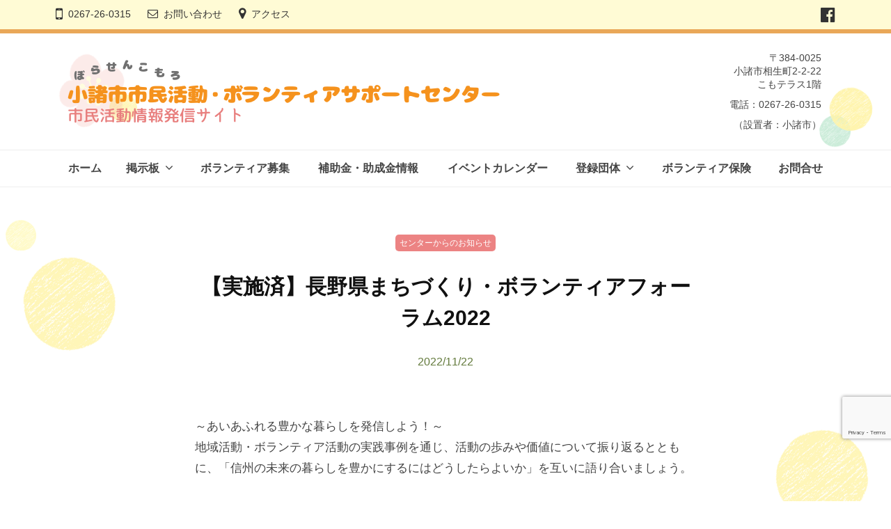

--- FILE ---
content_type: text/html; charset=UTF-8
request_url: https://komoro-kyoudou.com/archives/bulletinboard/%E3%80%8C%E9%95%B7%E9%87%8E%E7%9C%8C%E3%81%BE%E3%81%A1%E3%81%A5%E3%81%8F%E3%82%8A%E3%83%BB%E3%83%9C%E3%83%A9%E3%83%B3%E3%83%86%E3%82%A3%E3%82%A2%E3%83%95%E3%82%A9%E3%83%BC%E3%83%A9%E3%83%A02022
body_size: 9521
content:
<!DOCTYPE html><html dir="ltr" lang="ja"
 prefix="og: https://ogp.me/ns#" ><head><meta charset="UTF-8"><meta name="viewport" content="width=device-width, initial-scale=1"><link rel="stylesheet" href="https://use.fontawesome.com/releases/v5.8.2/css/all.css" integrity="sha384-oS3vJWv+0UjzBfQzYUhtDYW+Pj2yciDJxpsK1OYPAYjqT085Qq/1cq5FLXAZQ7Ay" crossorigin="anonymous">  <script async src="https://www.googletagmanager.com/gtag/js?id=G-FN4P2XG5LF"></script> <script>window.dataLayer = window.dataLayer || [];
  function gtag(){dataLayer.push(arguments);}
  gtag('js', new Date());

  gtag('config', 'G-FN4P2XG5LF');</script> <link media="all" href="https://komoro-kyoudou.com/wp-content/cache/autoptimize/css/autoptimize_ca9437dbc6326c5e952565ada8fabdd2.css" rel="stylesheet"><title>【実施済】長野県まちづくり・ボランティアフォーラム2022 | 小諸市市民活動・ボランティアサポートセンター</title><meta name="robots" content="max-image-preview:large" /><link rel="canonical" href="https://komoro-kyoudou.com/archives/bulletinboard/%e3%80%8c%e9%95%b7%e9%87%8e%e7%9c%8c%e3%81%be%e3%81%a1%e3%81%a5%e3%81%8f%e3%82%8a%e3%83%bb%e3%83%9c%e3%83%a9%e3%83%b3%e3%83%86%e3%82%a3%e3%82%a2%e3%83%95%e3%82%a9%e3%83%bc%e3%83%a9%e3%83%a02022" /><meta name="generator" content="All in One SEO (AIOSEO) 4.4.3" /><meta property="og:locale" content="ja_JP" /><meta property="og:site_name" content="小諸市市民活動・ボランティアサポートセンター | ぼらせんこもろ　市民活動情報発信サイト" /><meta property="og:type" content="article" /><meta property="og:title" content="【実施済】長野県まちづくり・ボランティアフォーラム2022 | 小諸市市民活動・ボランティアサポートセンター" /><meta property="og:url" content="https://komoro-kyoudou.com/archives/bulletinboard/%e3%80%8c%e9%95%b7%e9%87%8e%e7%9c%8c%e3%81%be%e3%81%a1%e3%81%a5%e3%81%8f%e3%82%8a%e3%83%bb%e3%83%9c%e3%83%a9%e3%83%b3%e3%83%86%e3%82%a3%e3%82%a2%e3%83%95%e3%82%a9%e3%83%bc%e3%83%a9%e3%83%a02022" /><meta property="og:image" content="https://komoro-kyoudou.com/wp-content/uploads/2021/12/top-komorov2.png" /><meta property="og:image:secure_url" content="https://komoro-kyoudou.com/wp-content/uploads/2021/12/top-komorov2.png" /><meta property="article:published_time" content="2022-11-22T04:56:43+00:00" /><meta property="article:modified_time" content="2022-12-06T07:37:47+00:00" /><meta property="article:publisher" content="https://www.facebook.com/borasenkomoro/" /><meta name="twitter:card" content="summary" /><meta name="twitter:title" content="【実施済】長野県まちづくり・ボランティアフォーラム2022 | 小諸市市民活動・ボランティアサポートセンター" /><meta name="twitter:image" content="https://komoro-kyoudou.com/wp-content/uploads/2021/12/top-komorov2.png" /> <script type="application/ld+json" class="aioseo-schema">{"@context":"https:\/\/schema.org","@graph":[{"@type":"BreadcrumbList","@id":"https:\/\/komoro-kyoudou.com\/archives\/bulletinboard\/%e3%80%8c%e9%95%b7%e9%87%8e%e7%9c%8c%e3%81%be%e3%81%a1%e3%81%a5%e3%81%8f%e3%82%8a%e3%83%bb%e3%83%9c%e3%83%a9%e3%83%b3%e3%83%86%e3%82%a3%e3%82%a2%e3%83%95%e3%82%a9%e3%83%bc%e3%83%a9%e3%83%a02022#breadcrumblist","itemListElement":[{"@type":"ListItem","@id":"https:\/\/komoro-kyoudou.com\/#listItem","position":1,"item":{"@type":"WebPage","@id":"https:\/\/komoro-kyoudou.com\/","name":"\u30db\u30fc\u30e0","description":"\u307c\u3089\u305b\u3093\u3053\u3082\u308d\u3000\u5e02\u6c11\u6d3b\u52d5\u60c5\u5831\u767a\u4fe1\u30b5\u30a4\u30c8","url":"https:\/\/komoro-kyoudou.com\/"},"nextItem":"https:\/\/komoro-kyoudou.com\/archives\/bulletinboard\/%e3%80%8c%e9%95%b7%e9%87%8e%e7%9c%8c%e3%81%be%e3%81%a1%e3%81%a5%e3%81%8f%e3%82%8a%e3%83%bb%e3%83%9c%e3%83%a9%e3%83%b3%e3%83%86%e3%82%a3%e3%82%a2%e3%83%95%e3%82%a9%e3%83%bc%e3%83%a9%e3%83%a02022#listItem"},{"@type":"ListItem","@id":"https:\/\/komoro-kyoudou.com\/archives\/bulletinboard\/%e3%80%8c%e9%95%b7%e9%87%8e%e7%9c%8c%e3%81%be%e3%81%a1%e3%81%a5%e3%81%8f%e3%82%8a%e3%83%bb%e3%83%9c%e3%83%a9%e3%83%b3%e3%83%86%e3%82%a3%e3%82%a2%e3%83%95%e3%82%a9%e3%83%bc%e3%83%a9%e3%83%a02022#listItem","position":2,"item":{"@type":"WebPage","@id":"https:\/\/komoro-kyoudou.com\/archives\/bulletinboard\/%e3%80%8c%e9%95%b7%e9%87%8e%e7%9c%8c%e3%81%be%e3%81%a1%e3%81%a5%e3%81%8f%e3%82%8a%e3%83%bb%e3%83%9c%e3%83%a9%e3%83%b3%e3%83%86%e3%82%a3%e3%82%a2%e3%83%95%e3%82%a9%e3%83%bc%e3%83%a9%e3%83%a02022","name":"\u3010\u5b9f\u65bd\u6e08\u3011\u9577\u91ce\u770c\u307e\u3061\u3065\u304f\u308a\u30fb\u30dc\u30e9\u30f3\u30c6\u30a3\u30a2\u30d5\u30a9\u30fc\u30e9\u30e02022","url":"https:\/\/komoro-kyoudou.com\/archives\/bulletinboard\/%e3%80%8c%e9%95%b7%e9%87%8e%e7%9c%8c%e3%81%be%e3%81%a1%e3%81%a5%e3%81%8f%e3%82%8a%e3%83%bb%e3%83%9c%e3%83%a9%e3%83%b3%e3%83%86%e3%82%a3%e3%82%a2%e3%83%95%e3%82%a9%e3%83%bc%e3%83%a9%e3%83%a02022"},"previousItem":"https:\/\/komoro-kyoudou.com\/#listItem"}]},{"@type":"Organization","@id":"https:\/\/komoro-kyoudou.com\/#organization","name":"\u5c0f\u8af8\u5e02\u5e02\u6c11\u6d3b\u52d5\u30fb\u30dc\u30e9\u30f3\u30c6\u30a3\u30a2\u30b5\u30dd\u30fc\u30c8\u30bb\u30f3\u30bf\u30fc","url":"https:\/\/komoro-kyoudou.com\/","logo":{"@type":"ImageObject","url":"https:\/\/komoro-kyoudou.com\/wp-content\/uploads\/2021\/10\/h2-ume.png","@id":"https:\/\/komoro-kyoudou.com\/#organizationLogo","width":188,"height":200},"image":{"@id":"https:\/\/komoro-kyoudou.com\/#organizationLogo"},"sameAs":["https:\/\/www.facebook.com\/borasenkomoro\/"]},{"@type":"Person","@id":"https:\/\/komoro-kyoudou.com\/archives\/author\/komoro#author","url":"https:\/\/komoro-kyoudou.com\/archives\/author\/komoro","name":"komoro"},{"@type":"WebPage","@id":"https:\/\/komoro-kyoudou.com\/archives\/bulletinboard\/%e3%80%8c%e9%95%b7%e9%87%8e%e7%9c%8c%e3%81%be%e3%81%a1%e3%81%a5%e3%81%8f%e3%82%8a%e3%83%bb%e3%83%9c%e3%83%a9%e3%83%b3%e3%83%86%e3%82%a3%e3%82%a2%e3%83%95%e3%82%a9%e3%83%bc%e3%83%a9%e3%83%a02022#webpage","url":"https:\/\/komoro-kyoudou.com\/archives\/bulletinboard\/%e3%80%8c%e9%95%b7%e9%87%8e%e7%9c%8c%e3%81%be%e3%81%a1%e3%81%a5%e3%81%8f%e3%82%8a%e3%83%bb%e3%83%9c%e3%83%a9%e3%83%b3%e3%83%86%e3%82%a3%e3%82%a2%e3%83%95%e3%82%a9%e3%83%bc%e3%83%a9%e3%83%a02022","name":"\u3010\u5b9f\u65bd\u6e08\u3011\u9577\u91ce\u770c\u307e\u3061\u3065\u304f\u308a\u30fb\u30dc\u30e9\u30f3\u30c6\u30a3\u30a2\u30d5\u30a9\u30fc\u30e9\u30e02022 | \u5c0f\u8af8\u5e02\u5e02\u6c11\u6d3b\u52d5\u30fb\u30dc\u30e9\u30f3\u30c6\u30a3\u30a2\u30b5\u30dd\u30fc\u30c8\u30bb\u30f3\u30bf\u30fc","inLanguage":"ja","isPartOf":{"@id":"https:\/\/komoro-kyoudou.com\/#website"},"breadcrumb":{"@id":"https:\/\/komoro-kyoudou.com\/archives\/bulletinboard\/%e3%80%8c%e9%95%b7%e9%87%8e%e7%9c%8c%e3%81%be%e3%81%a1%e3%81%a5%e3%81%8f%e3%82%8a%e3%83%bb%e3%83%9c%e3%83%a9%e3%83%b3%e3%83%86%e3%82%a3%e3%82%a2%e3%83%95%e3%82%a9%e3%83%bc%e3%83%a9%e3%83%a02022#breadcrumblist"},"author":{"@id":"https:\/\/komoro-kyoudou.com\/archives\/author\/komoro#author"},"creator":{"@id":"https:\/\/komoro-kyoudou.com\/archives\/author\/komoro#author"},"image":{"@type":"ImageObject","url":"https:\/\/komoro-kyoudou.com\/wp-content\/uploads\/2022\/11\/982e85816acaaa6f9c0aa0335d7c2dfb-1-pdf.jpg","@id":"https:\/\/komoro-kyoudou.com\/#mainImage"},"primaryImageOfPage":{"@id":"https:\/\/komoro-kyoudou.com\/archives\/bulletinboard\/%e3%80%8c%e9%95%b7%e9%87%8e%e7%9c%8c%e3%81%be%e3%81%a1%e3%81%a5%e3%81%8f%e3%82%8a%e3%83%bb%e3%83%9c%e3%83%a9%e3%83%b3%e3%83%86%e3%82%a3%e3%82%a2%e3%83%95%e3%82%a9%e3%83%bc%e3%83%a9%e3%83%a02022#mainImage"},"datePublished":"2022-11-22T04:56:43+09:00","dateModified":"2022-12-06T07:37:47+09:00"},{"@type":"WebSite","@id":"https:\/\/komoro-kyoudou.com\/#website","url":"https:\/\/komoro-kyoudou.com\/","name":"\u5c0f\u8af8\u5e02\u5e02\u6c11\u6d3b\u52d5\u30fb\u30dc\u30e9\u30f3\u30c6\u30a3\u30a2\u30b5\u30dd\u30fc\u30c8\u30bb\u30f3\u30bf\u30fc","description":"\u307c\u3089\u305b\u3093\u3053\u3082\u308d\u3000\u5e02\u6c11\u6d3b\u52d5\u60c5\u5831\u767a\u4fe1\u30b5\u30a4\u30c8","inLanguage":"ja","publisher":{"@id":"https:\/\/komoro-kyoudou.com\/#organization"}}]}</script> <link rel='dns-prefetch' href='//www.google.com' /><link rel='dns-prefetch' href='//s.w.org' /><link rel="alternate" type="application/rss+xml" title="小諸市市民活動・ボランティアサポートセンター &raquo; フィード" href="https://komoro-kyoudou.com/feed" /><link rel="alternate" type="application/rss+xml" title="小諸市市民活動・ボランティアサポートセンター &raquo; コメントフィード" href="https://komoro-kyoudou.com/comments/feed" /><link rel="alternate" type="application/rss+xml" title="小諸市市民活動・ボランティアサポートセンター &raquo; 【実施済】長野県まちづくり・ボランティアフォーラム2022 のコメントのフィード" href="https://komoro-kyoudou.com/archives/bulletinboard/%e3%80%8c%e9%95%b7%e9%87%8e%e7%9c%8c%e3%81%be%e3%81%a1%e3%81%a5%e3%81%8f%e3%82%8a%e3%83%bb%e3%83%9c%e3%83%a9%e3%83%b3%e3%83%86%e3%82%a3%e3%82%a2%e3%83%95%e3%82%a9%e3%83%bc%e3%83%a9%e3%83%a02022/feed" /> <script type="text/javascript">window._wpemojiSettings = {"baseUrl":"https:\/\/s.w.org\/images\/core\/emoji\/13.1.0\/72x72\/","ext":".png","svgUrl":"https:\/\/s.w.org\/images\/core\/emoji\/13.1.0\/svg\/","svgExt":".svg","source":{"concatemoji":"https:\/\/komoro-kyoudou.com\/wp-includes\/js\/wp-emoji-release.min.js?ver=5.8.12"}};
			!function(e,a,t){var n,r,o,i=a.createElement("canvas"),p=i.getContext&&i.getContext("2d");function s(e,t){var a=String.fromCharCode;p.clearRect(0,0,i.width,i.height),p.fillText(a.apply(this,e),0,0);e=i.toDataURL();return p.clearRect(0,0,i.width,i.height),p.fillText(a.apply(this,t),0,0),e===i.toDataURL()}function c(e){var t=a.createElement("script");t.src=e,t.defer=t.type="text/javascript",a.getElementsByTagName("head")[0].appendChild(t)}for(o=Array("flag","emoji"),t.supports={everything:!0,everythingExceptFlag:!0},r=0;r<o.length;r++)t.supports[o[r]]=function(e){if(!p||!p.fillText)return!1;switch(p.textBaseline="top",p.font="600 32px Arial",e){case"flag":return s([127987,65039,8205,9895,65039],[127987,65039,8203,9895,65039])?!1:!s([55356,56826,55356,56819],[55356,56826,8203,55356,56819])&&!s([55356,57332,56128,56423,56128,56418,56128,56421,56128,56430,56128,56423,56128,56447],[55356,57332,8203,56128,56423,8203,56128,56418,8203,56128,56421,8203,56128,56430,8203,56128,56423,8203,56128,56447]);case"emoji":return!s([10084,65039,8205,55357,56613],[10084,65039,8203,55357,56613])}return!1}(o[r]),t.supports.everything=t.supports.everything&&t.supports[o[r]],"flag"!==o[r]&&(t.supports.everythingExceptFlag=t.supports.everythingExceptFlag&&t.supports[o[r]]);t.supports.everythingExceptFlag=t.supports.everythingExceptFlag&&!t.supports.flag,t.DOMReady=!1,t.readyCallback=function(){t.DOMReady=!0},t.supports.everything||(n=function(){t.readyCallback()},a.addEventListener?(a.addEventListener("DOMContentLoaded",n,!1),e.addEventListener("load",n,!1)):(e.attachEvent("onload",n),a.attachEvent("onreadystatechange",function(){"complete"===a.readyState&&t.readyCallback()})),(n=t.source||{}).concatemoji?c(n.concatemoji):n.wpemoji&&n.twemoji&&(c(n.twemoji),c(n.wpemoji)))}(window,document,window._wpemojiSettings);</script> <script type='text/javascript' id='ugb-block-frontend-js-js-extra'>var stackable = {"restUrl":"https:\/\/komoro-kyoudou.com\/wp-json\/"};</script> <script type='text/javascript' src='https://komoro-kyoudou.com/wp-content/plugins/stackable-ultimate-gutenberg-blocks/dist/frontend_blocks.js?ver=2.17.5' id='ugb-block-frontend-js-js'></script> <script type='text/javascript' src='https://komoro-kyoudou.com/wp-includes/js/jquery/jquery.min.js?ver=3.6.0' id='jquery-core-js'></script> <script type='text/javascript' src='https://komoro-kyoudou.com/wp-includes/js/jquery/jquery-migrate.min.js?ver=3.3.2' id='jquery-migrate-js'></script> <link rel="https://api.w.org/" href="https://komoro-kyoudou.com/wp-json/" /><link rel="alternate" type="application/json" href="https://komoro-kyoudou.com/wp-json/wp/v2/bulletinboard/3535" /><link rel="EditURI" type="application/rsd+xml" title="RSD" href="https://komoro-kyoudou.com/xmlrpc.php?rsd" /><link rel="wlwmanifest" type="application/wlwmanifest+xml" href="https://komoro-kyoudou.com/wp-includes/wlwmanifest.xml" /><meta name="generator" content="WordPress 5.8.12" /><link rel='shortlink' href='https://komoro-kyoudou.com/?p=3535' /><link rel="alternate" type="application/json+oembed" href="https://komoro-kyoudou.com/wp-json/oembed/1.0/embed?url=https%3A%2F%2Fkomoro-kyoudou.com%2Farchives%2Fbulletinboard%2F%25e3%2580%258c%25e9%2595%25b7%25e9%2587%258e%25e7%259c%258c%25e3%2581%25be%25e3%2581%25a1%25e3%2581%25a5%25e3%2581%258f%25e3%2582%258a%25e3%2583%25bb%25e3%2583%259c%25e3%2583%25a9%25e3%2583%25b3%25e3%2583%2586%25e3%2582%25a3%25e3%2582%25a2%25e3%2583%2595%25e3%2582%25a9%25e3%2583%25bc%25e3%2583%25a9%25e3%2583%25a02022" /><link rel="alternate" type="text/xml+oembed" href="https://komoro-kyoudou.com/wp-json/oembed/1.0/embed?url=https%3A%2F%2Fkomoro-kyoudou.com%2Farchives%2Fbulletinboard%2F%25e3%2580%258c%25e9%2595%25b7%25e9%2587%258e%25e7%259c%258c%25e3%2581%25be%25e3%2581%25a1%25e3%2581%25a5%25e3%2581%258f%25e3%2582%258a%25e3%2583%25bb%25e3%2583%259c%25e3%2583%25a9%25e3%2583%25b3%25e3%2583%2586%25e3%2582%25a3%25e3%2582%25a2%25e3%2583%2595%25e3%2582%25a9%25e3%2583%25bc%25e3%2583%25a9%25e3%2583%25a02022&#038;format=xml" /><link rel="icon" href="https://komoro-kyoudou.com/wp-content/uploads/2021/10/h2-ume-150x150.png" sizes="32x32" /><link rel="icon" href="https://komoro-kyoudou.com/wp-content/uploads/2021/10/h2-ume.png" sizes="192x192" /><link rel="apple-touch-icon" href="https://komoro-kyoudou.com/wp-content/uploads/2021/10/h2-ume.png" /><meta name="msapplication-TileImage" content="https://komoro-kyoudou.com/wp-content/uploads/2021/10/h2-ume.png" /></head><body class="bulletinboard-template-default single single-bulletinboard postid-3535 wp-custom-logo hide-blogname hide-blogdescription hide-author hide-comments-number no-sidebar"><div id="page" class="site"> <a class="skip-link screen-reader-text" href="#content">コンテンツへスキップ</a><header id="masthead" class="site-header"><div class="top-bar"><div class="top-bar-content"><ul class="top-bar-main"><li class="top-bar-main-phone"><a href="tel:0267-26-0315">0267-26-0315</a></li><li class="top-bar-main-contact"><a href="/contact">お問い合わせ</a></li><li class="top-bar-main-access"><a href="/#access">アクセス</a></li></ul><nav class="header-social-link social-link-menu"><div class="menu-sns-container"><ul id="menu-sns" class="menu"><li id="menu-item-356" class="menu-item menu-item-type-custom menu-item-object-custom menu-item-356"><a target="_blank" rel="noopener" href="https://www.facebook.com/%E3%81%BC%E3%82%89%E3%81%9B%E3%82%93%E3%81%93%E3%82%82%E3%82%8D-110191064833100/"><span class="screen-reader-text">Facebook</span></a></li></ul></div></nav><div class="topbar-navi"></div></div></div><div class="main-header main-header-original"><div class="main-header-content"><div class="main-header-content-child"><div class="site-branding"><div class="site-logo"><a href="https://komoro-kyoudou.com/" rel="home"><noscript><img alt="小諸市市民活動・ボランティアサポートセンター" src="https://komoro-kyoudou.com/wp-content/uploads/2021/12/top-komorov2.png" width="" /></noscript><img class="lazyload" alt="小諸市市民活動・ボランティアサポートセンター" src='data:image/svg+xml,%3Csvg%20xmlns=%22http://www.w3.org/2000/svg%22%20viewBox=%220%200%20210%20140%22%3E%3C/svg%3E' data-src="https://komoro-kyoudou.com/wp-content/uploads/2021/12/top-komorov2.png" width="" /></a></div><div class="site-title"><a href="https://komoro-kyoudou.com/" rel="home">小諸市市民活動・ボランティアサポートセンター</a></div><div class="site-description">ぼらせんこもろ　市民活動情報発信サイト</div></div><div class="site-headeraccess"><p>〒384-0025<br> 小諸市相生町2-2-22<br> こもテラス1階</p><p>電話：0267-26-0315</p><p>（設置者：小諸市）</p></div></div><div class=navidsp><nav class="main-navigation"><div class="menu-%e3%83%a1%e3%82%a4%e3%83%b3%e3%83%a1%e3%83%8b%e3%83%a5%e3%83%bc-container"><ul id="menu-%e3%83%a1%e3%82%a4%e3%83%b3%e3%83%a1%e3%83%8b%e3%83%a5%e3%83%bc" class="menu"><li id="menu-item-118" class="menu-item menu-item-type-post_type menu-item-object-page menu-item-home menu-item-118"><a href="https://komoro-kyoudou.com/">ホーム</a></li><li id="menu-item-565" class="menu-item menu-item-type-custom menu-item-object-custom menu-item-has-children menu-item-565"><a href="/archives/bulletinboard/">掲示板</a><ul class="sub-menu"><li id="menu-item-1099" class="menu-item menu-item-type-taxonomy menu-item-object-bulletinboard_tax menu-item-1099"><a href="https://komoro-kyoudou.com/archives/bulletinboard_tax/support-info">センターからのお知らせ</a></li><li id="menu-item-576" class="menu-item menu-item-type-taxonomy menu-item-object-bulletinboard_tax menu-item-576"><a href="https://komoro-kyoudou.com/archives/bulletinboard_tax/notice">各団体のお知らせ</a></li><li id="menu-item-1390" class="menu-item menu-item-type-taxonomy menu-item-object-bulletinboard_tax menu-item-1390"><a href="https://komoro-kyoudou.com/archives/bulletinboard_tax/report">市民活動レポート</a></li><li id="menu-item-579" class="menu-item menu-item-type-taxonomy menu-item-object-bulletinboard_tax menu-item-579"><a href="https://komoro-kyoudou.com/archives/bulletinboard_tax/borasenkomoro">ぼらせんだより</a></li></ul></li><li id="menu-item-577" class="menu-item menu-item-type-taxonomy menu-item-object-bulletinboard_tax menu-item-577"><a href="https://komoro-kyoudou.com/archives/bulletinboard_tax/recruitment">ボランティア募集</a></li><li id="menu-item-578" class="menu-item menu-item-type-taxonomy menu-item-object-bulletinboard_tax menu-item-578"><a href="https://komoro-kyoudou.com/archives/bulletinboard_tax/subsidy">補助金・助成金情報</a></li><li id="menu-item-559" class="menu-item menu-item-type-post_type menu-item-object-page menu-item-559"><a href="https://komoro-kyoudou.com/schedule">イベントカレンダー</a></li><li id="menu-item-1060" class="menu-item menu-item-type-taxonomy menu-item-object-registeredorganizat_tax menu-item-has-children menu-item-1060"><a href="https://komoro-kyoudou.com/archives/registeredorganizat_tax/community-registered">登録団体</a><ul class="sub-menu"><li id="menu-item-1429" class="menu-item menu-item-type-taxonomy menu-item-object-registeredorganizat_tax menu-item-1429"><a href="https://komoro-kyoudou.com/archives/registeredorganizat_tax/community-cat1">健康、福祉</a></li><li id="menu-item-1924" class="menu-item menu-item-type-taxonomy menu-item-object-registeredorganizat_tax menu-item-1924"><a href="https://komoro-kyoudou.com/archives/registeredorganizat_tax/community-cat2">教育・生涯学習・文化芸術</a></li><li id="menu-item-1925" class="menu-item menu-item-type-taxonomy menu-item-object-registeredorganizat_tax menu-item-1925"><a href="https://komoro-kyoudou.com/archives/registeredorganizat_tax/community-cat3">環境、くらし</a></li><li id="menu-item-1926" class="menu-item menu-item-type-taxonomy menu-item-object-registeredorganizat_tax menu-item-1926"><a href="https://komoro-kyoudou.com/archives/registeredorganizat_tax/community-cat4">災害援助活動</a></li><li id="menu-item-1927" class="menu-item menu-item-type-taxonomy menu-item-object-registeredorganizat_tax menu-item-1927"><a href="https://komoro-kyoudou.com/archives/registeredorganizat_tax/community-cat5">国際交流・国際貢献</a></li><li id="menu-item-1928" class="menu-item menu-item-type-taxonomy menu-item-object-registeredorganizat_tax menu-item-1928"><a href="https://komoro-kyoudou.com/archives/registeredorganizat_tax/community-cat6">地域・まちづくり</a></li><li id="menu-item-1929" class="menu-item menu-item-type-taxonomy menu-item-object-registeredorganizat_tax menu-item-1929"><a href="https://komoro-kyoudou.com/archives/registeredorganizat_tax/community-cat7">その他</a></li></ul></li><li id="menu-item-535" class="menu-item menu-item-type-post_type menu-item-object-page menu-item-535"><a href="https://komoro-kyoudou.com/insurance">ボランティア保険</a></li><li id="menu-item-536" class="menu-item menu-item-type-post_type menu-item-object-page menu-item-536"><a href="https://komoro-kyoudou.com/contact">お問合せ</a></li></ul></div></nav></div> <button class="drawer-hamburger"> <span class="screen-reader-text">メニュー</span> <span class="drawer-hamburger-icon"></span> </button></div><div class="drawer-overlay"></div><div class="drawer-navigation"><div class="drawer-navigation-content"><nav class="main-navigation"><div class="menu-%e3%83%a1%e3%82%a4%e3%83%b3%e3%83%a1%e3%83%8b%e3%83%a5%e3%83%bc-container"><ul id="menu-%e3%83%a1%e3%82%a4%e3%83%b3%e3%83%a1%e3%83%8b%e3%83%a5%e3%83%bc-1" class="menu"><li class="menu-item menu-item-type-post_type menu-item-object-page menu-item-home menu-item-118"><a href="https://komoro-kyoudou.com/">ホーム</a></li><li class="menu-item menu-item-type-custom menu-item-object-custom menu-item-has-children menu-item-565"><a href="/archives/bulletinboard/">掲示板</a><ul class="sub-menu"><li class="menu-item menu-item-type-taxonomy menu-item-object-bulletinboard_tax menu-item-1099"><a href="https://komoro-kyoudou.com/archives/bulletinboard_tax/support-info">センターからのお知らせ</a></li><li class="menu-item menu-item-type-taxonomy menu-item-object-bulletinboard_tax menu-item-576"><a href="https://komoro-kyoudou.com/archives/bulletinboard_tax/notice">各団体のお知らせ</a></li><li class="menu-item menu-item-type-taxonomy menu-item-object-bulletinboard_tax menu-item-1390"><a href="https://komoro-kyoudou.com/archives/bulletinboard_tax/report">市民活動レポート</a></li><li class="menu-item menu-item-type-taxonomy menu-item-object-bulletinboard_tax menu-item-579"><a href="https://komoro-kyoudou.com/archives/bulletinboard_tax/borasenkomoro">ぼらせんだより</a></li></ul></li><li class="menu-item menu-item-type-taxonomy menu-item-object-bulletinboard_tax menu-item-577"><a href="https://komoro-kyoudou.com/archives/bulletinboard_tax/recruitment">ボランティア募集</a></li><li class="menu-item menu-item-type-taxonomy menu-item-object-bulletinboard_tax menu-item-578"><a href="https://komoro-kyoudou.com/archives/bulletinboard_tax/subsidy">補助金・助成金情報</a></li><li class="menu-item menu-item-type-post_type menu-item-object-page menu-item-559"><a href="https://komoro-kyoudou.com/schedule">イベントカレンダー</a></li><li class="menu-item menu-item-type-taxonomy menu-item-object-registeredorganizat_tax menu-item-has-children menu-item-1060"><a href="https://komoro-kyoudou.com/archives/registeredorganizat_tax/community-registered">登録団体</a><ul class="sub-menu"><li class="menu-item menu-item-type-taxonomy menu-item-object-registeredorganizat_tax menu-item-1429"><a href="https://komoro-kyoudou.com/archives/registeredorganizat_tax/community-cat1">健康、福祉</a></li><li class="menu-item menu-item-type-taxonomy menu-item-object-registeredorganizat_tax menu-item-1924"><a href="https://komoro-kyoudou.com/archives/registeredorganizat_tax/community-cat2">教育・生涯学習・文化芸術</a></li><li class="menu-item menu-item-type-taxonomy menu-item-object-registeredorganizat_tax menu-item-1925"><a href="https://komoro-kyoudou.com/archives/registeredorganizat_tax/community-cat3">環境、くらし</a></li><li class="menu-item menu-item-type-taxonomy menu-item-object-registeredorganizat_tax menu-item-1926"><a href="https://komoro-kyoudou.com/archives/registeredorganizat_tax/community-cat4">災害援助活動</a></li><li class="menu-item menu-item-type-taxonomy menu-item-object-registeredorganizat_tax menu-item-1927"><a href="https://komoro-kyoudou.com/archives/registeredorganizat_tax/community-cat5">国際交流・国際貢献</a></li><li class="menu-item menu-item-type-taxonomy menu-item-object-registeredorganizat_tax menu-item-1928"><a href="https://komoro-kyoudou.com/archives/registeredorganizat_tax/community-cat6">地域・まちづくり</a></li><li class="menu-item menu-item-type-taxonomy menu-item-object-registeredorganizat_tax menu-item-1929"><a href="https://komoro-kyoudou.com/archives/registeredorganizat_tax/community-cat7">その他</a></li></ul></li><li class="menu-item menu-item-type-post_type menu-item-object-page menu-item-535"><a href="https://komoro-kyoudou.com/insurance">ボランティア保険</a></li><li class="menu-item menu-item-type-post_type menu-item-object-page menu-item-536"><a href="https://komoro-kyoudou.com/contact">お問合せ</a></li></ul></div></nav><nav class="header-social-link social-link-menu"><div class="menu-sns-container"><ul id="menu-sns-1" class="menu"><li class="menu-item menu-item-type-custom menu-item-object-custom menu-item-356"><a target="_blank" rel="noopener" href="https://www.facebook.com/%E3%81%BC%E3%82%89%E3%81%9B%E3%82%93%E3%81%93%E3%82%82%E3%82%8D-110191064833100/"><span class="screen-reader-text">Facebook</span></a></li></ul></div></nav><div class="site-headeraccess" style="text-align: left;"><p>〒384-0025<br> 小諸市相生町2-2-22<br> こもテラス1階</p><p>電話：0267-26-0315</p><p>（設置者：小諸市）</p></div></div></div></div><div class="navitop"><div class="main-header-content"><nav class="main-navigation"><div class="menu-%e3%83%a1%e3%82%a4%e3%83%b3%e3%83%a1%e3%83%8b%e3%83%a5%e3%83%bc-container"><ul id="menu-%e3%83%a1%e3%82%a4%e3%83%b3%e3%83%a1%e3%83%8b%e3%83%a5%e3%83%bc-2" class="menu"><li class="menu-item menu-item-type-post_type menu-item-object-page menu-item-home menu-item-118"><a href="https://komoro-kyoudou.com/">ホーム</a></li><li class="menu-item menu-item-type-custom menu-item-object-custom menu-item-has-children menu-item-565"><a href="/archives/bulletinboard/">掲示板</a><ul class="sub-menu"><li class="menu-item menu-item-type-taxonomy menu-item-object-bulletinboard_tax menu-item-1099"><a href="https://komoro-kyoudou.com/archives/bulletinboard_tax/support-info">センターからのお知らせ</a></li><li class="menu-item menu-item-type-taxonomy menu-item-object-bulletinboard_tax menu-item-576"><a href="https://komoro-kyoudou.com/archives/bulletinboard_tax/notice">各団体のお知らせ</a></li><li class="menu-item menu-item-type-taxonomy menu-item-object-bulletinboard_tax menu-item-1390"><a href="https://komoro-kyoudou.com/archives/bulletinboard_tax/report">市民活動レポート</a></li><li class="menu-item menu-item-type-taxonomy menu-item-object-bulletinboard_tax menu-item-579"><a href="https://komoro-kyoudou.com/archives/bulletinboard_tax/borasenkomoro">ぼらせんだより</a></li></ul></li><li class="menu-item menu-item-type-taxonomy menu-item-object-bulletinboard_tax menu-item-577"><a href="https://komoro-kyoudou.com/archives/bulletinboard_tax/recruitment">ボランティア募集</a></li><li class="menu-item menu-item-type-taxonomy menu-item-object-bulletinboard_tax menu-item-578"><a href="https://komoro-kyoudou.com/archives/bulletinboard_tax/subsidy">補助金・助成金情報</a></li><li class="menu-item menu-item-type-post_type menu-item-object-page menu-item-559"><a href="https://komoro-kyoudou.com/schedule">イベントカレンダー</a></li><li class="menu-item menu-item-type-taxonomy menu-item-object-registeredorganizat_tax menu-item-has-children menu-item-1060"><a href="https://komoro-kyoudou.com/archives/registeredorganizat_tax/community-registered">登録団体</a><ul class="sub-menu"><li class="menu-item menu-item-type-taxonomy menu-item-object-registeredorganizat_tax menu-item-1429"><a href="https://komoro-kyoudou.com/archives/registeredorganizat_tax/community-cat1">健康、福祉</a></li><li class="menu-item menu-item-type-taxonomy menu-item-object-registeredorganizat_tax menu-item-1924"><a href="https://komoro-kyoudou.com/archives/registeredorganizat_tax/community-cat2">教育・生涯学習・文化芸術</a></li><li class="menu-item menu-item-type-taxonomy menu-item-object-registeredorganizat_tax menu-item-1925"><a href="https://komoro-kyoudou.com/archives/registeredorganizat_tax/community-cat3">環境、くらし</a></li><li class="menu-item menu-item-type-taxonomy menu-item-object-registeredorganizat_tax menu-item-1926"><a href="https://komoro-kyoudou.com/archives/registeredorganizat_tax/community-cat4">災害援助活動</a></li><li class="menu-item menu-item-type-taxonomy menu-item-object-registeredorganizat_tax menu-item-1927"><a href="https://komoro-kyoudou.com/archives/registeredorganizat_tax/community-cat5">国際交流・国際貢献</a></li><li class="menu-item menu-item-type-taxonomy menu-item-object-registeredorganizat_tax menu-item-1928"><a href="https://komoro-kyoudou.com/archives/registeredorganizat_tax/community-cat6">地域・まちづくり</a></li><li class="menu-item menu-item-type-taxonomy menu-item-object-registeredorganizat_tax menu-item-1929"><a href="https://komoro-kyoudou.com/archives/registeredorganizat_tax/community-cat7">その他</a></li></ul></li><li class="menu-item menu-item-type-post_type menu-item-object-page menu-item-535"><a href="https://komoro-kyoudou.com/insurance">ボランティア保険</a></li><li class="menu-item menu-item-type-post_type menu-item-object-page menu-item-536"><a href="https://komoro-kyoudou.com/contact">お問合せ</a></li></ul></div></nav></div></div></header><div id="content" class="site-content"><div id="primary" class="content-area"><main id="main" class="site-main"><div id="custompost"><div class="custompost-tag"> <a href="https://komoro-kyoudou.com/archives/bulletinboard_tax/support-info" rel="tag">センターからのお知らせ</a></div><h2 class="custompost-h2">【実施済】長野県まちづくり・ボランティアフォーラム2022</h2><p class="custompost-ymd"><span class="bcard-date">2022/11/22</span></p><div class="custompost-box notice-box"><div class="text-box"><p>～あいあふれる豊かな暮らしを発信しよう！～<br /> 地域活動・ボランティア活動の実践事例を通じ、活動の歩みや価値について振り返るとともに、「信州の未来の暮らしを豊かにするにはどうしたらよいか」を互いに語り合いましょう。<br /> <br /> 【開催日程】2022年12月3日（土）13：30～17：00／12月4日（日）9：30～13：00　<br /> <br /> 【会場】オンライン配信のみに変更となりました（11月22日現在）<br /> <br /> 【対象】<br /> ボランティア・地域活動に関わる方や地域の課題解決に取り組む方のほか、<br /> こうした取り組みに興味のある方など<br /> <br /> 【内容】<br /> 1日目　12月3日（土）13：30～17：00　パネルディスカッション<br /> 第1部「地域力の源を知ろう！」　<br /> 第2部「佐久大学からこんにちは　ー地域と紡ぐヒューマンケアー」<br /> <br /> 2日目　12月4日（日）9：30～13：00　分科会<br /> ※分科会詳細・最新情報は県社協HPで→www.nsyakyo.or.jp/<br /> <br /> 【主催】長野県社会福祉協議会　まちづくり・ボランティアフォーラム実行委員会<br /> <br /> 【問い合わせ】長野県社協まちづくりボランティアセンター　☎026-226-1882<br /> <br /> 【申し込み】事前に申し込みが必要です。下記申込フォームよりお申し込みください。<br /> （申込フォームでの申し込みが難しい場合、ぼらせんこもろにご連絡ください。）　<br /></p></div><div class="remarkstext-box"><p>URL：<a href="https://forms.gle/VfgDHwJN7NCW2gRYA" target="_blank">https://forms.gle/VfgDHwJN7NCW2gRYA</a></p></div></div><div class="custompost-box recruitment-box"></div><div class="custompost-box"><div class="pdf-box"> <a href="https://komoro-kyoudou.com/wp-content/uploads/2022/11/0a1beda3ba9c9a7d795c9a08d0a0fd5f.pdf" target="_blank">チラシはこちら</a> <a class="btn btn-flat" href="https://komoro-kyoudou.com/wp-content/uploads/2022/11/0a1beda3ba9c9a7d795c9a08d0a0fd5f.pdf" download>ダウンロード</a></div></div></div><div id="comments" class="comments-area"><div id="respond" class="comment-respond"><h3 id="reply-title" class="comment-reply-title">コメントを残す <span style="font-size: 88%;">※問い合わせについては、お問い合わせフォームからお願いします。</span> <small><a rel="nofollow" id="cancel-comment-reply-link" href="/archives/bulletinboard/%E3%80%8C%E9%95%B7%E9%87%8E%E7%9C%8C%E3%81%BE%E3%81%A1%E3%81%A5%E3%81%8F%E3%82%8A%E3%83%BB%E3%83%9C%E3%83%A9%E3%83%B3%E3%83%86%E3%82%A3%E3%82%A2%E3%83%95%E3%82%A9%E3%83%BC%E3%83%A9%E3%83%A02022#respond" style="display:none;">コメントをキャンセル</a></small></h3><form action="https://komoro-kyoudou.com/wp-comments-post.php" method="post" id="commentform" class="comment-form" novalidate><p class="comment-form-author"><label for="author">名前</label> <input id="author" name="author" type="text" value="" size="30" maxlength="245" /></p><p class="comment-form-comment"><label for="comment">コメント</label><textarea id="comment" name="comment" cols="45" rows="8" maxlength="65525" required="required"></textarea></p><p class="form-submit"><input name="submit" type="submit" id="submit" class="submit" value="コメントを送信" /> <input type='hidden' name='comment_post_ID' value='3535' id='comment_post_ID' /> <input type='hidden' name='comment_parent' id='comment_parent' value='0' /></p><div class="inv-recaptcha-holder"></div></form></div></div></main></div></div><footer id="colophon" class="site-footer"><div id="supplementary" class="footer-widget-area" role="complementary"><div class="footer-widget-content"><div class="footer-widget-wrapper"><div class="footer-widget-1 footer-widget widget-area"><aside id="block-10" class="widget widget_block"><div class="wp-block-coblocks-row coblocks-row-928134935647 footerwidget-box" data-columns="1" data-layout="100"><div class="footerwidget-box wp-block-coblocks-row__inner has-no-padding has-no-margin is-stacked-on-mobile has-medium-gutter"><div class="wp-block-coblocks-column coblocks-column-928134936782" style="width:100%"><div class="wp-block-coblocks-column__inner has-no-padding has-no-margin"><h2>お問い合わせ先</h2><p>〒384-0025<br>小諸市相生町2-2-22　こもテラス1階</p><p>電話：0267-26-0315　FAX：0267-31-5094<br>e-mail：borasen＠ctknet.ne.jp</p><p class="has-small-font-size">「小諸市市民活動・ボランティアサポートセンターは小諸市が設置し、委託により小諸市社会福祉協議会が運営を行っております。」<br>　（設置担当部署：小諸市 市民生活部　市民課）</p></div></div></div></div></aside></div><div class="footer-widget-2 footer-widget widget-area"><aside id="block-18" class="widget widget_block"><div style="height:10px" aria-hidden="true" class="wp-block-spacer"></div></aside></div><div class="footer-widget-3 footer-widget widget-area"><aside id="block-17" class="widget widget_block widget_search"><form role="search" method="get" action="https://komoro-kyoudou.com/" class="wp-block-search__button-outside wp-block-search__icon-button saito-search wp-block-search"><label for="wp-block-search__input-1" class="wp-block-search__label screen-reader-text">検索</label><div class="wp-block-search__inside-wrapper" style="width: 100%;"><input type="search" id="wp-block-search__input-1" class="wp-block-search__input" name="s" value="" placeholder="フリーワード検索"  required /><button type="submit" class="wp-block-search__button has-icon"><svg id="search-icon" class="search-icon" viewBox="0 0 24 24" width="24" height="24"> <path d="M13.5 6C10.5 6 8 8.5 8 11.5c0 1.1.3 2.1.9 3l-3.4 3 1 1.1 3.4-2.9c1 .9 2.2 1.4 3.6 1.4 3 0 5.5-2.5 5.5-5.5C19 8.5 16.5 6 13.5 6zm0 9.5c-2.2 0-4-1.8-4-4s1.8-4 4-4 4 1.8 4 4-1.8 4-4 4z"></path> </svg></button></div></form></aside></div></div></div></div><div class="site-bottom"><div class="site-bottom-content"><div class="footer-menu"><nav class="footer-navigation"><div class="menu-%e3%82%b5%e3%83%96%e3%83%a1%e3%83%8b%e3%83%a5%e3%83%bc-container"><ul id="menu-%e3%82%b5%e3%83%96%e3%83%a1%e3%83%8b%e3%83%a5%e3%83%bc" class="menu"><li id="menu-item-135" class="menu-item menu-item-type-post_type menu-item-object-page menu-item-privacy-policy menu-item-135"><a href="https://komoro-kyoudou.com/privacy-policy">プライバシーポリシー</a></li><li id="menu-item-120" class="menu-item menu-item-type-post_type menu-item-object-page menu-item-120"><a href="https://komoro-kyoudou.com/sitemap">サイトマップ</a></li></ul></div></nav></div><div class="site-info"><div class="site-copyright"> &copy; 2026 <a href="https://komoro-kyoudou.com/" rel="home">小諸市市民活動・ボランティアサポートセンター</a></div></div></div></div></footer></div><div class="back-to-top"></div> <noscript><style>.lazyload{display:none;}</style></noscript><script data-noptimize="1">window.lazySizesConfig=window.lazySizesConfig||{};window.lazySizesConfig.loadMode=1;</script><script async data-noptimize="1" src='https://komoro-kyoudou.com/wp-content/plugins/autoptimize/classes/external/js/lazysizes.min.js?ao_version=3.1.8.1'></script><script type='text/javascript' src='https://komoro-kyoudou.com/wp-content/plugins/coblocks/dist/js/coblocks-animation.js?ver=2.17.0' id='coblocks-animation-js'></script> <script type='text/javascript' src='https://komoro-kyoudou.com/wp-includes/js/dist/vendor/regenerator-runtime.min.js?ver=0.13.7' id='regenerator-runtime-js'></script> <script type='text/javascript' src='https://komoro-kyoudou.com/wp-includes/js/dist/vendor/wp-polyfill.min.js?ver=3.15.0' id='wp-polyfill-js'></script> <script type='text/javascript' id='contact-form-7-js-extra'>var wpcf7 = {"api":{"root":"https:\/\/komoro-kyoudou.com\/wp-json\/","namespace":"contact-form-7\/v1"}};</script> <script type='text/javascript' src='https://komoro-kyoudou.com/wp-content/plugins/contact-form-7/includes/js/index.js?ver=5.5.2' id='contact-form-7-js'></script> <script type='text/javascript' id='google-invisible-recaptcha-js-before'>var renderInvisibleReCaptcha = function() {

    for (var i = 0; i < document.forms.length; ++i) {
        var form = document.forms[i];
        var holder = form.querySelector('.inv-recaptcha-holder');

        if (null === holder) continue;
		holder.innerHTML = '';

         (function(frm){
			var cf7SubmitElm = frm.querySelector('.wpcf7-submit');
            var holderId = grecaptcha.render(holder,{
                'sitekey': '6LfgYKcdAAAAAHQMwY5bFQWsZMpg9iS_Q2ZHLeHX', 'size': 'invisible', 'badge' : 'bottomright',
                'callback' : function (recaptchaToken) {
					if((null !== cf7SubmitElm) && (typeof jQuery != 'undefined')){jQuery(frm).submit();grecaptcha.reset(holderId);return;}
					 HTMLFormElement.prototype.submit.call(frm);
                },
                'expired-callback' : function(){grecaptcha.reset(holderId);}
            });

			if(null !== cf7SubmitElm && (typeof jQuery != 'undefined') ){
				jQuery(cf7SubmitElm).off('click').on('click', function(clickEvt){
					clickEvt.preventDefault();
					grecaptcha.execute(holderId);
				});
			}
			else
			{
				frm.onsubmit = function (evt){evt.preventDefault();grecaptcha.execute(holderId);};
			}


        })(form);
    }
};</script> <script type='text/javascript' async defer src='https://www.google.com/recaptcha/api.js?onload=renderInvisibleReCaptcha&#038;render=explicit' id='google-invisible-recaptcha-js'></script> <script type='text/javascript' src='https://komoro-kyoudou.com/wp-content/themes/komorovss/js/jquery.fitvids.js?ver=1.1' id='fitvids-js'></script> <script type='text/javascript' src='https://komoro-kyoudou.com/wp-includes/js/comment-reply.min.js?ver=5.8.12' id='comment-reply-js'></script> <script type='text/javascript' src='https://komoro-kyoudou.com/wp-content/themes/komorovss/js/functions.js?ver=20180907' id='businesspress-functions-js'></script> <script type='text/javascript' id='businesspress-navigation-js-extra'>var businesspressScreenReaderText = {"expand":"\u5b50\u30e1\u30cb\u30e5\u30fc\u3092\u958b\u304f","collapse":"\u5b50\u30e1\u30cb\u30e5\u30fc\u3092\u9589\u3058\u308b"};</script> <script type='text/javascript' src='https://komoro-kyoudou.com/wp-content/themes/komorovss/js/navigation.js?ver=1.0.0' id='businesspress-navigation-js'></script> <script type='text/javascript' src='https://komoro-kyoudou.com/wp-content/themes/komorovss/js/skip-link-focus-fix.js?ver=20160525' id='businesspress-skip-link-focus-fix-js'></script> <script type='text/javascript' src='https://komoro-kyoudou.com/wp-includes/js/wp-embed.min.js?ver=5.8.12' id='wp-embed-js'></script> </body></html>

--- FILE ---
content_type: text/html; charset=utf-8
request_url: https://www.google.com/recaptcha/api2/anchor?ar=1&k=6LfgYKcdAAAAAHQMwY5bFQWsZMpg9iS_Q2ZHLeHX&co=aHR0cHM6Ly9rb21vcm8ta3lvdWRvdS5jb206NDQz&hl=en&v=PoyoqOPhxBO7pBk68S4YbpHZ&size=invisible&badge=bottomright&anchor-ms=20000&execute-ms=30000&cb=46sedsps6flu
body_size: 48799
content:
<!DOCTYPE HTML><html dir="ltr" lang="en"><head><meta http-equiv="Content-Type" content="text/html; charset=UTF-8">
<meta http-equiv="X-UA-Compatible" content="IE=edge">
<title>reCAPTCHA</title>
<style type="text/css">
/* cyrillic-ext */
@font-face {
  font-family: 'Roboto';
  font-style: normal;
  font-weight: 400;
  font-stretch: 100%;
  src: url(//fonts.gstatic.com/s/roboto/v48/KFO7CnqEu92Fr1ME7kSn66aGLdTylUAMa3GUBHMdazTgWw.woff2) format('woff2');
  unicode-range: U+0460-052F, U+1C80-1C8A, U+20B4, U+2DE0-2DFF, U+A640-A69F, U+FE2E-FE2F;
}
/* cyrillic */
@font-face {
  font-family: 'Roboto';
  font-style: normal;
  font-weight: 400;
  font-stretch: 100%;
  src: url(//fonts.gstatic.com/s/roboto/v48/KFO7CnqEu92Fr1ME7kSn66aGLdTylUAMa3iUBHMdazTgWw.woff2) format('woff2');
  unicode-range: U+0301, U+0400-045F, U+0490-0491, U+04B0-04B1, U+2116;
}
/* greek-ext */
@font-face {
  font-family: 'Roboto';
  font-style: normal;
  font-weight: 400;
  font-stretch: 100%;
  src: url(//fonts.gstatic.com/s/roboto/v48/KFO7CnqEu92Fr1ME7kSn66aGLdTylUAMa3CUBHMdazTgWw.woff2) format('woff2');
  unicode-range: U+1F00-1FFF;
}
/* greek */
@font-face {
  font-family: 'Roboto';
  font-style: normal;
  font-weight: 400;
  font-stretch: 100%;
  src: url(//fonts.gstatic.com/s/roboto/v48/KFO7CnqEu92Fr1ME7kSn66aGLdTylUAMa3-UBHMdazTgWw.woff2) format('woff2');
  unicode-range: U+0370-0377, U+037A-037F, U+0384-038A, U+038C, U+038E-03A1, U+03A3-03FF;
}
/* math */
@font-face {
  font-family: 'Roboto';
  font-style: normal;
  font-weight: 400;
  font-stretch: 100%;
  src: url(//fonts.gstatic.com/s/roboto/v48/KFO7CnqEu92Fr1ME7kSn66aGLdTylUAMawCUBHMdazTgWw.woff2) format('woff2');
  unicode-range: U+0302-0303, U+0305, U+0307-0308, U+0310, U+0312, U+0315, U+031A, U+0326-0327, U+032C, U+032F-0330, U+0332-0333, U+0338, U+033A, U+0346, U+034D, U+0391-03A1, U+03A3-03A9, U+03B1-03C9, U+03D1, U+03D5-03D6, U+03F0-03F1, U+03F4-03F5, U+2016-2017, U+2034-2038, U+203C, U+2040, U+2043, U+2047, U+2050, U+2057, U+205F, U+2070-2071, U+2074-208E, U+2090-209C, U+20D0-20DC, U+20E1, U+20E5-20EF, U+2100-2112, U+2114-2115, U+2117-2121, U+2123-214F, U+2190, U+2192, U+2194-21AE, U+21B0-21E5, U+21F1-21F2, U+21F4-2211, U+2213-2214, U+2216-22FF, U+2308-230B, U+2310, U+2319, U+231C-2321, U+2336-237A, U+237C, U+2395, U+239B-23B7, U+23D0, U+23DC-23E1, U+2474-2475, U+25AF, U+25B3, U+25B7, U+25BD, U+25C1, U+25CA, U+25CC, U+25FB, U+266D-266F, U+27C0-27FF, U+2900-2AFF, U+2B0E-2B11, U+2B30-2B4C, U+2BFE, U+3030, U+FF5B, U+FF5D, U+1D400-1D7FF, U+1EE00-1EEFF;
}
/* symbols */
@font-face {
  font-family: 'Roboto';
  font-style: normal;
  font-weight: 400;
  font-stretch: 100%;
  src: url(//fonts.gstatic.com/s/roboto/v48/KFO7CnqEu92Fr1ME7kSn66aGLdTylUAMaxKUBHMdazTgWw.woff2) format('woff2');
  unicode-range: U+0001-000C, U+000E-001F, U+007F-009F, U+20DD-20E0, U+20E2-20E4, U+2150-218F, U+2190, U+2192, U+2194-2199, U+21AF, U+21E6-21F0, U+21F3, U+2218-2219, U+2299, U+22C4-22C6, U+2300-243F, U+2440-244A, U+2460-24FF, U+25A0-27BF, U+2800-28FF, U+2921-2922, U+2981, U+29BF, U+29EB, U+2B00-2BFF, U+4DC0-4DFF, U+FFF9-FFFB, U+10140-1018E, U+10190-1019C, U+101A0, U+101D0-101FD, U+102E0-102FB, U+10E60-10E7E, U+1D2C0-1D2D3, U+1D2E0-1D37F, U+1F000-1F0FF, U+1F100-1F1AD, U+1F1E6-1F1FF, U+1F30D-1F30F, U+1F315, U+1F31C, U+1F31E, U+1F320-1F32C, U+1F336, U+1F378, U+1F37D, U+1F382, U+1F393-1F39F, U+1F3A7-1F3A8, U+1F3AC-1F3AF, U+1F3C2, U+1F3C4-1F3C6, U+1F3CA-1F3CE, U+1F3D4-1F3E0, U+1F3ED, U+1F3F1-1F3F3, U+1F3F5-1F3F7, U+1F408, U+1F415, U+1F41F, U+1F426, U+1F43F, U+1F441-1F442, U+1F444, U+1F446-1F449, U+1F44C-1F44E, U+1F453, U+1F46A, U+1F47D, U+1F4A3, U+1F4B0, U+1F4B3, U+1F4B9, U+1F4BB, U+1F4BF, U+1F4C8-1F4CB, U+1F4D6, U+1F4DA, U+1F4DF, U+1F4E3-1F4E6, U+1F4EA-1F4ED, U+1F4F7, U+1F4F9-1F4FB, U+1F4FD-1F4FE, U+1F503, U+1F507-1F50B, U+1F50D, U+1F512-1F513, U+1F53E-1F54A, U+1F54F-1F5FA, U+1F610, U+1F650-1F67F, U+1F687, U+1F68D, U+1F691, U+1F694, U+1F698, U+1F6AD, U+1F6B2, U+1F6B9-1F6BA, U+1F6BC, U+1F6C6-1F6CF, U+1F6D3-1F6D7, U+1F6E0-1F6EA, U+1F6F0-1F6F3, U+1F6F7-1F6FC, U+1F700-1F7FF, U+1F800-1F80B, U+1F810-1F847, U+1F850-1F859, U+1F860-1F887, U+1F890-1F8AD, U+1F8B0-1F8BB, U+1F8C0-1F8C1, U+1F900-1F90B, U+1F93B, U+1F946, U+1F984, U+1F996, U+1F9E9, U+1FA00-1FA6F, U+1FA70-1FA7C, U+1FA80-1FA89, U+1FA8F-1FAC6, U+1FACE-1FADC, U+1FADF-1FAE9, U+1FAF0-1FAF8, U+1FB00-1FBFF;
}
/* vietnamese */
@font-face {
  font-family: 'Roboto';
  font-style: normal;
  font-weight: 400;
  font-stretch: 100%;
  src: url(//fonts.gstatic.com/s/roboto/v48/KFO7CnqEu92Fr1ME7kSn66aGLdTylUAMa3OUBHMdazTgWw.woff2) format('woff2');
  unicode-range: U+0102-0103, U+0110-0111, U+0128-0129, U+0168-0169, U+01A0-01A1, U+01AF-01B0, U+0300-0301, U+0303-0304, U+0308-0309, U+0323, U+0329, U+1EA0-1EF9, U+20AB;
}
/* latin-ext */
@font-face {
  font-family: 'Roboto';
  font-style: normal;
  font-weight: 400;
  font-stretch: 100%;
  src: url(//fonts.gstatic.com/s/roboto/v48/KFO7CnqEu92Fr1ME7kSn66aGLdTylUAMa3KUBHMdazTgWw.woff2) format('woff2');
  unicode-range: U+0100-02BA, U+02BD-02C5, U+02C7-02CC, U+02CE-02D7, U+02DD-02FF, U+0304, U+0308, U+0329, U+1D00-1DBF, U+1E00-1E9F, U+1EF2-1EFF, U+2020, U+20A0-20AB, U+20AD-20C0, U+2113, U+2C60-2C7F, U+A720-A7FF;
}
/* latin */
@font-face {
  font-family: 'Roboto';
  font-style: normal;
  font-weight: 400;
  font-stretch: 100%;
  src: url(//fonts.gstatic.com/s/roboto/v48/KFO7CnqEu92Fr1ME7kSn66aGLdTylUAMa3yUBHMdazQ.woff2) format('woff2');
  unicode-range: U+0000-00FF, U+0131, U+0152-0153, U+02BB-02BC, U+02C6, U+02DA, U+02DC, U+0304, U+0308, U+0329, U+2000-206F, U+20AC, U+2122, U+2191, U+2193, U+2212, U+2215, U+FEFF, U+FFFD;
}
/* cyrillic-ext */
@font-face {
  font-family: 'Roboto';
  font-style: normal;
  font-weight: 500;
  font-stretch: 100%;
  src: url(//fonts.gstatic.com/s/roboto/v48/KFO7CnqEu92Fr1ME7kSn66aGLdTylUAMa3GUBHMdazTgWw.woff2) format('woff2');
  unicode-range: U+0460-052F, U+1C80-1C8A, U+20B4, U+2DE0-2DFF, U+A640-A69F, U+FE2E-FE2F;
}
/* cyrillic */
@font-face {
  font-family: 'Roboto';
  font-style: normal;
  font-weight: 500;
  font-stretch: 100%;
  src: url(//fonts.gstatic.com/s/roboto/v48/KFO7CnqEu92Fr1ME7kSn66aGLdTylUAMa3iUBHMdazTgWw.woff2) format('woff2');
  unicode-range: U+0301, U+0400-045F, U+0490-0491, U+04B0-04B1, U+2116;
}
/* greek-ext */
@font-face {
  font-family: 'Roboto';
  font-style: normal;
  font-weight: 500;
  font-stretch: 100%;
  src: url(//fonts.gstatic.com/s/roboto/v48/KFO7CnqEu92Fr1ME7kSn66aGLdTylUAMa3CUBHMdazTgWw.woff2) format('woff2');
  unicode-range: U+1F00-1FFF;
}
/* greek */
@font-face {
  font-family: 'Roboto';
  font-style: normal;
  font-weight: 500;
  font-stretch: 100%;
  src: url(//fonts.gstatic.com/s/roboto/v48/KFO7CnqEu92Fr1ME7kSn66aGLdTylUAMa3-UBHMdazTgWw.woff2) format('woff2');
  unicode-range: U+0370-0377, U+037A-037F, U+0384-038A, U+038C, U+038E-03A1, U+03A3-03FF;
}
/* math */
@font-face {
  font-family: 'Roboto';
  font-style: normal;
  font-weight: 500;
  font-stretch: 100%;
  src: url(//fonts.gstatic.com/s/roboto/v48/KFO7CnqEu92Fr1ME7kSn66aGLdTylUAMawCUBHMdazTgWw.woff2) format('woff2');
  unicode-range: U+0302-0303, U+0305, U+0307-0308, U+0310, U+0312, U+0315, U+031A, U+0326-0327, U+032C, U+032F-0330, U+0332-0333, U+0338, U+033A, U+0346, U+034D, U+0391-03A1, U+03A3-03A9, U+03B1-03C9, U+03D1, U+03D5-03D6, U+03F0-03F1, U+03F4-03F5, U+2016-2017, U+2034-2038, U+203C, U+2040, U+2043, U+2047, U+2050, U+2057, U+205F, U+2070-2071, U+2074-208E, U+2090-209C, U+20D0-20DC, U+20E1, U+20E5-20EF, U+2100-2112, U+2114-2115, U+2117-2121, U+2123-214F, U+2190, U+2192, U+2194-21AE, U+21B0-21E5, U+21F1-21F2, U+21F4-2211, U+2213-2214, U+2216-22FF, U+2308-230B, U+2310, U+2319, U+231C-2321, U+2336-237A, U+237C, U+2395, U+239B-23B7, U+23D0, U+23DC-23E1, U+2474-2475, U+25AF, U+25B3, U+25B7, U+25BD, U+25C1, U+25CA, U+25CC, U+25FB, U+266D-266F, U+27C0-27FF, U+2900-2AFF, U+2B0E-2B11, U+2B30-2B4C, U+2BFE, U+3030, U+FF5B, U+FF5D, U+1D400-1D7FF, U+1EE00-1EEFF;
}
/* symbols */
@font-face {
  font-family: 'Roboto';
  font-style: normal;
  font-weight: 500;
  font-stretch: 100%;
  src: url(//fonts.gstatic.com/s/roboto/v48/KFO7CnqEu92Fr1ME7kSn66aGLdTylUAMaxKUBHMdazTgWw.woff2) format('woff2');
  unicode-range: U+0001-000C, U+000E-001F, U+007F-009F, U+20DD-20E0, U+20E2-20E4, U+2150-218F, U+2190, U+2192, U+2194-2199, U+21AF, U+21E6-21F0, U+21F3, U+2218-2219, U+2299, U+22C4-22C6, U+2300-243F, U+2440-244A, U+2460-24FF, U+25A0-27BF, U+2800-28FF, U+2921-2922, U+2981, U+29BF, U+29EB, U+2B00-2BFF, U+4DC0-4DFF, U+FFF9-FFFB, U+10140-1018E, U+10190-1019C, U+101A0, U+101D0-101FD, U+102E0-102FB, U+10E60-10E7E, U+1D2C0-1D2D3, U+1D2E0-1D37F, U+1F000-1F0FF, U+1F100-1F1AD, U+1F1E6-1F1FF, U+1F30D-1F30F, U+1F315, U+1F31C, U+1F31E, U+1F320-1F32C, U+1F336, U+1F378, U+1F37D, U+1F382, U+1F393-1F39F, U+1F3A7-1F3A8, U+1F3AC-1F3AF, U+1F3C2, U+1F3C4-1F3C6, U+1F3CA-1F3CE, U+1F3D4-1F3E0, U+1F3ED, U+1F3F1-1F3F3, U+1F3F5-1F3F7, U+1F408, U+1F415, U+1F41F, U+1F426, U+1F43F, U+1F441-1F442, U+1F444, U+1F446-1F449, U+1F44C-1F44E, U+1F453, U+1F46A, U+1F47D, U+1F4A3, U+1F4B0, U+1F4B3, U+1F4B9, U+1F4BB, U+1F4BF, U+1F4C8-1F4CB, U+1F4D6, U+1F4DA, U+1F4DF, U+1F4E3-1F4E6, U+1F4EA-1F4ED, U+1F4F7, U+1F4F9-1F4FB, U+1F4FD-1F4FE, U+1F503, U+1F507-1F50B, U+1F50D, U+1F512-1F513, U+1F53E-1F54A, U+1F54F-1F5FA, U+1F610, U+1F650-1F67F, U+1F687, U+1F68D, U+1F691, U+1F694, U+1F698, U+1F6AD, U+1F6B2, U+1F6B9-1F6BA, U+1F6BC, U+1F6C6-1F6CF, U+1F6D3-1F6D7, U+1F6E0-1F6EA, U+1F6F0-1F6F3, U+1F6F7-1F6FC, U+1F700-1F7FF, U+1F800-1F80B, U+1F810-1F847, U+1F850-1F859, U+1F860-1F887, U+1F890-1F8AD, U+1F8B0-1F8BB, U+1F8C0-1F8C1, U+1F900-1F90B, U+1F93B, U+1F946, U+1F984, U+1F996, U+1F9E9, U+1FA00-1FA6F, U+1FA70-1FA7C, U+1FA80-1FA89, U+1FA8F-1FAC6, U+1FACE-1FADC, U+1FADF-1FAE9, U+1FAF0-1FAF8, U+1FB00-1FBFF;
}
/* vietnamese */
@font-face {
  font-family: 'Roboto';
  font-style: normal;
  font-weight: 500;
  font-stretch: 100%;
  src: url(//fonts.gstatic.com/s/roboto/v48/KFO7CnqEu92Fr1ME7kSn66aGLdTylUAMa3OUBHMdazTgWw.woff2) format('woff2');
  unicode-range: U+0102-0103, U+0110-0111, U+0128-0129, U+0168-0169, U+01A0-01A1, U+01AF-01B0, U+0300-0301, U+0303-0304, U+0308-0309, U+0323, U+0329, U+1EA0-1EF9, U+20AB;
}
/* latin-ext */
@font-face {
  font-family: 'Roboto';
  font-style: normal;
  font-weight: 500;
  font-stretch: 100%;
  src: url(//fonts.gstatic.com/s/roboto/v48/KFO7CnqEu92Fr1ME7kSn66aGLdTylUAMa3KUBHMdazTgWw.woff2) format('woff2');
  unicode-range: U+0100-02BA, U+02BD-02C5, U+02C7-02CC, U+02CE-02D7, U+02DD-02FF, U+0304, U+0308, U+0329, U+1D00-1DBF, U+1E00-1E9F, U+1EF2-1EFF, U+2020, U+20A0-20AB, U+20AD-20C0, U+2113, U+2C60-2C7F, U+A720-A7FF;
}
/* latin */
@font-face {
  font-family: 'Roboto';
  font-style: normal;
  font-weight: 500;
  font-stretch: 100%;
  src: url(//fonts.gstatic.com/s/roboto/v48/KFO7CnqEu92Fr1ME7kSn66aGLdTylUAMa3yUBHMdazQ.woff2) format('woff2');
  unicode-range: U+0000-00FF, U+0131, U+0152-0153, U+02BB-02BC, U+02C6, U+02DA, U+02DC, U+0304, U+0308, U+0329, U+2000-206F, U+20AC, U+2122, U+2191, U+2193, U+2212, U+2215, U+FEFF, U+FFFD;
}
/* cyrillic-ext */
@font-face {
  font-family: 'Roboto';
  font-style: normal;
  font-weight: 900;
  font-stretch: 100%;
  src: url(//fonts.gstatic.com/s/roboto/v48/KFO7CnqEu92Fr1ME7kSn66aGLdTylUAMa3GUBHMdazTgWw.woff2) format('woff2');
  unicode-range: U+0460-052F, U+1C80-1C8A, U+20B4, U+2DE0-2DFF, U+A640-A69F, U+FE2E-FE2F;
}
/* cyrillic */
@font-face {
  font-family: 'Roboto';
  font-style: normal;
  font-weight: 900;
  font-stretch: 100%;
  src: url(//fonts.gstatic.com/s/roboto/v48/KFO7CnqEu92Fr1ME7kSn66aGLdTylUAMa3iUBHMdazTgWw.woff2) format('woff2');
  unicode-range: U+0301, U+0400-045F, U+0490-0491, U+04B0-04B1, U+2116;
}
/* greek-ext */
@font-face {
  font-family: 'Roboto';
  font-style: normal;
  font-weight: 900;
  font-stretch: 100%;
  src: url(//fonts.gstatic.com/s/roboto/v48/KFO7CnqEu92Fr1ME7kSn66aGLdTylUAMa3CUBHMdazTgWw.woff2) format('woff2');
  unicode-range: U+1F00-1FFF;
}
/* greek */
@font-face {
  font-family: 'Roboto';
  font-style: normal;
  font-weight: 900;
  font-stretch: 100%;
  src: url(//fonts.gstatic.com/s/roboto/v48/KFO7CnqEu92Fr1ME7kSn66aGLdTylUAMa3-UBHMdazTgWw.woff2) format('woff2');
  unicode-range: U+0370-0377, U+037A-037F, U+0384-038A, U+038C, U+038E-03A1, U+03A3-03FF;
}
/* math */
@font-face {
  font-family: 'Roboto';
  font-style: normal;
  font-weight: 900;
  font-stretch: 100%;
  src: url(//fonts.gstatic.com/s/roboto/v48/KFO7CnqEu92Fr1ME7kSn66aGLdTylUAMawCUBHMdazTgWw.woff2) format('woff2');
  unicode-range: U+0302-0303, U+0305, U+0307-0308, U+0310, U+0312, U+0315, U+031A, U+0326-0327, U+032C, U+032F-0330, U+0332-0333, U+0338, U+033A, U+0346, U+034D, U+0391-03A1, U+03A3-03A9, U+03B1-03C9, U+03D1, U+03D5-03D6, U+03F0-03F1, U+03F4-03F5, U+2016-2017, U+2034-2038, U+203C, U+2040, U+2043, U+2047, U+2050, U+2057, U+205F, U+2070-2071, U+2074-208E, U+2090-209C, U+20D0-20DC, U+20E1, U+20E5-20EF, U+2100-2112, U+2114-2115, U+2117-2121, U+2123-214F, U+2190, U+2192, U+2194-21AE, U+21B0-21E5, U+21F1-21F2, U+21F4-2211, U+2213-2214, U+2216-22FF, U+2308-230B, U+2310, U+2319, U+231C-2321, U+2336-237A, U+237C, U+2395, U+239B-23B7, U+23D0, U+23DC-23E1, U+2474-2475, U+25AF, U+25B3, U+25B7, U+25BD, U+25C1, U+25CA, U+25CC, U+25FB, U+266D-266F, U+27C0-27FF, U+2900-2AFF, U+2B0E-2B11, U+2B30-2B4C, U+2BFE, U+3030, U+FF5B, U+FF5D, U+1D400-1D7FF, U+1EE00-1EEFF;
}
/* symbols */
@font-face {
  font-family: 'Roboto';
  font-style: normal;
  font-weight: 900;
  font-stretch: 100%;
  src: url(//fonts.gstatic.com/s/roboto/v48/KFO7CnqEu92Fr1ME7kSn66aGLdTylUAMaxKUBHMdazTgWw.woff2) format('woff2');
  unicode-range: U+0001-000C, U+000E-001F, U+007F-009F, U+20DD-20E0, U+20E2-20E4, U+2150-218F, U+2190, U+2192, U+2194-2199, U+21AF, U+21E6-21F0, U+21F3, U+2218-2219, U+2299, U+22C4-22C6, U+2300-243F, U+2440-244A, U+2460-24FF, U+25A0-27BF, U+2800-28FF, U+2921-2922, U+2981, U+29BF, U+29EB, U+2B00-2BFF, U+4DC0-4DFF, U+FFF9-FFFB, U+10140-1018E, U+10190-1019C, U+101A0, U+101D0-101FD, U+102E0-102FB, U+10E60-10E7E, U+1D2C0-1D2D3, U+1D2E0-1D37F, U+1F000-1F0FF, U+1F100-1F1AD, U+1F1E6-1F1FF, U+1F30D-1F30F, U+1F315, U+1F31C, U+1F31E, U+1F320-1F32C, U+1F336, U+1F378, U+1F37D, U+1F382, U+1F393-1F39F, U+1F3A7-1F3A8, U+1F3AC-1F3AF, U+1F3C2, U+1F3C4-1F3C6, U+1F3CA-1F3CE, U+1F3D4-1F3E0, U+1F3ED, U+1F3F1-1F3F3, U+1F3F5-1F3F7, U+1F408, U+1F415, U+1F41F, U+1F426, U+1F43F, U+1F441-1F442, U+1F444, U+1F446-1F449, U+1F44C-1F44E, U+1F453, U+1F46A, U+1F47D, U+1F4A3, U+1F4B0, U+1F4B3, U+1F4B9, U+1F4BB, U+1F4BF, U+1F4C8-1F4CB, U+1F4D6, U+1F4DA, U+1F4DF, U+1F4E3-1F4E6, U+1F4EA-1F4ED, U+1F4F7, U+1F4F9-1F4FB, U+1F4FD-1F4FE, U+1F503, U+1F507-1F50B, U+1F50D, U+1F512-1F513, U+1F53E-1F54A, U+1F54F-1F5FA, U+1F610, U+1F650-1F67F, U+1F687, U+1F68D, U+1F691, U+1F694, U+1F698, U+1F6AD, U+1F6B2, U+1F6B9-1F6BA, U+1F6BC, U+1F6C6-1F6CF, U+1F6D3-1F6D7, U+1F6E0-1F6EA, U+1F6F0-1F6F3, U+1F6F7-1F6FC, U+1F700-1F7FF, U+1F800-1F80B, U+1F810-1F847, U+1F850-1F859, U+1F860-1F887, U+1F890-1F8AD, U+1F8B0-1F8BB, U+1F8C0-1F8C1, U+1F900-1F90B, U+1F93B, U+1F946, U+1F984, U+1F996, U+1F9E9, U+1FA00-1FA6F, U+1FA70-1FA7C, U+1FA80-1FA89, U+1FA8F-1FAC6, U+1FACE-1FADC, U+1FADF-1FAE9, U+1FAF0-1FAF8, U+1FB00-1FBFF;
}
/* vietnamese */
@font-face {
  font-family: 'Roboto';
  font-style: normal;
  font-weight: 900;
  font-stretch: 100%;
  src: url(//fonts.gstatic.com/s/roboto/v48/KFO7CnqEu92Fr1ME7kSn66aGLdTylUAMa3OUBHMdazTgWw.woff2) format('woff2');
  unicode-range: U+0102-0103, U+0110-0111, U+0128-0129, U+0168-0169, U+01A0-01A1, U+01AF-01B0, U+0300-0301, U+0303-0304, U+0308-0309, U+0323, U+0329, U+1EA0-1EF9, U+20AB;
}
/* latin-ext */
@font-face {
  font-family: 'Roboto';
  font-style: normal;
  font-weight: 900;
  font-stretch: 100%;
  src: url(//fonts.gstatic.com/s/roboto/v48/KFO7CnqEu92Fr1ME7kSn66aGLdTylUAMa3KUBHMdazTgWw.woff2) format('woff2');
  unicode-range: U+0100-02BA, U+02BD-02C5, U+02C7-02CC, U+02CE-02D7, U+02DD-02FF, U+0304, U+0308, U+0329, U+1D00-1DBF, U+1E00-1E9F, U+1EF2-1EFF, U+2020, U+20A0-20AB, U+20AD-20C0, U+2113, U+2C60-2C7F, U+A720-A7FF;
}
/* latin */
@font-face {
  font-family: 'Roboto';
  font-style: normal;
  font-weight: 900;
  font-stretch: 100%;
  src: url(//fonts.gstatic.com/s/roboto/v48/KFO7CnqEu92Fr1ME7kSn66aGLdTylUAMa3yUBHMdazQ.woff2) format('woff2');
  unicode-range: U+0000-00FF, U+0131, U+0152-0153, U+02BB-02BC, U+02C6, U+02DA, U+02DC, U+0304, U+0308, U+0329, U+2000-206F, U+20AC, U+2122, U+2191, U+2193, U+2212, U+2215, U+FEFF, U+FFFD;
}

</style>
<link rel="stylesheet" type="text/css" href="https://www.gstatic.com/recaptcha/releases/PoyoqOPhxBO7pBk68S4YbpHZ/styles__ltr.css">
<script nonce="eJcUSbjh-01M1JWnOpQcoQ" type="text/javascript">window['__recaptcha_api'] = 'https://www.google.com/recaptcha/api2/';</script>
<script type="text/javascript" src="https://www.gstatic.com/recaptcha/releases/PoyoqOPhxBO7pBk68S4YbpHZ/recaptcha__en.js" nonce="eJcUSbjh-01M1JWnOpQcoQ">
      
    </script></head>
<body><div id="rc-anchor-alert" class="rc-anchor-alert"></div>
<input type="hidden" id="recaptcha-token" value="[base64]">
<script type="text/javascript" nonce="eJcUSbjh-01M1JWnOpQcoQ">
      recaptcha.anchor.Main.init("[\x22ainput\x22,[\x22bgdata\x22,\x22\x22,\[base64]/[base64]/[base64]/[base64]/[base64]/UltsKytdPUU6KEU8MjA0OD9SW2wrK109RT4+NnwxOTI6KChFJjY0NTEyKT09NTUyOTYmJk0rMTxjLmxlbmd0aCYmKGMuY2hhckNvZGVBdChNKzEpJjY0NTEyKT09NTYzMjA/[base64]/[base64]/[base64]/[base64]/[base64]/[base64]/[base64]\x22,\[base64]\\u003d\\u003d\x22,\x22DSPCpkMPwpbCj8KHcsKSIG7CgMKwwp48w7/DizRLwo1oIgbChmPCgDZtwqsBwrxOw7xHYETCvcKgw6MaTgxscUQAblFRdsOEQRISw5New5/CucO9wpBiAGN/[base64]/[base64]/DjsOtwrwSXhLDhhwVMcOwSsO9w68TwrrCn8ObK8ORw7bDgWbDsR/CmFbCtEPDrsKSBEjDuQpnDkDChsOnwpjDrcKlwq/CuMOnwprDkD9XeCxtwpvDrxlJWWoSMXEpUsOdwrzClREuwqXDnz1SwppHRMKgHsOrwqXCtsO5RgnDg8K9EVIpwofDicOHbjMFw49fWcOqwp3DicODwqc7w6ZRw5/Cl8KcGsO0K20iLcOkwpsZwrDCucKbdsOXwrfDlUbDtsK7bsKYUcK0w5Rxw4XDhT5Qw5LDnsOow73DklHCk8OddsK6PW9UMxM/ZxNrw7Foc8KtMMO2w4DCn8OBw7PDqwvDhMKuAlDCsELCtsOPwqR0GwMgwr10w6Z4w43CscOqw6rDu8KZRcOIE3URw5gQwrZewqQNw7/DvsOLbRzCi8K3fmnCrybDswrDpcOfwqLCsMO/UcKyR8OUw5UpP8OtIcKAw4MgfmbDo0LDn8Ojw53Dv2ICN8KTw7wGQ3EDXzMPw4vCq1jCmGIwPn/DqULCj8KJw7HDhcOGw6zCsXhlwrzDikHDocOsw47DvnV9w6VYIsOZw6LCl0knwo/DtMKKw5VzwofDrnvDpk3DuGXCmsOfwo/DhyTDlMKEQcOqWCvDksO0XcK5MUtIZsKAVcOVw5rDpcKNa8KMwo/DtcK7UcO9w41lw4LDs8KSw7NoMWDCkMO2w7V0WMOMQ3bDqcO3BizCsAMXXcOqFlXDpw4YOMOQCcOoSsKtQWMaTwwWw5zDuUIMwrADMsOpw4PCk8Oxw7tkwqo+wqzCkcO4CcO8w6pqbC/[base64]/[base64]/DkMKqJ8OOw4XCijgRD8KYScKLw5/CsHMMfFTCiSJDSsO6DcO0w41RIQLCoMK6ES9JcBlRbDpdVsONNH/DkxPDhVoiwrLCiCtXw41sw77CgmHDnXRYE3/Cv8KtAlDClmwLw7zDig/CosOdSsOhCgR8w6jDk0/CuFRBwrjCuMO3DcONDsKTwofDocOzJ0RDMFnCmMOnAmjCr8KeD8KPcMKaUAHCh19iworDryDCgnnDhTkSwofDjsKXwpLDmmJ8X8KYw5h8LA4vwptVwqYEHMOtw7EHwqgTMl9fwpFhQsK2w5bDgMOzw4MvDsO+w7vDl8OCwpIHFH/[base64]/Z8KXYlfDncKWfm3DnMK3w5JQCF91O8OgGsKZPTlnFVjDtkPCsA84w77Do8ORwoZXUy3CpVhwBcK/w7zCnQrCpnbCgsKPWMK8wpQ0OsKRFVl5w4cwIcOrJzlkwpvDgkYbVl11w4fDi00mwq8bw60ya3Q0fMKZw7Vbw7tkcsKHw7gXa8KVBsKyaxzDjMO+Oj5mw4XDnsO4bg5dOy7DkMK1w60/CigYw60QwrHDmMKYdMOhw4Yrw6DDoWLDo8KGwrfDjMO5WMOnXsOYw4/DgMKFZsK1acOswojCmSXCokXDsU5JMSvDp8OTwp3CiTHCvMO1wopHw4zClxFdw6nDnC5iXMKjXyHDkljDr37DtiDCtsKMw48Me8KoX8OeG8KAF8Olwq/DlcK1w5hvw75Aw6pAfUjDgGLDuMKIPcOSw5hVwqTDqUvDhsOFPmsRGMOyMsK+DzTCq8OnHzQHEsOZw4NLQkPDukZQwoQbbcOtYHQwwpzDi3rDoMOAwrVVP8OWwrXCklkQw6FNSMOiJifDg3nCng8abR3CmsOFw7HDtBwDQ0M0OcKvwpQAwrVOw5/Dkm4oIx/[base64]/P8OHw4vDq1kwIcKKwrZhVMOOwqXDjhDDg3PCqEYiU8Oyw4EWwpxYwqBZVVnDpMOicSQcCcKOelgEwpgKLEzCh8KKwps/MsKQwpUXwoLCmsKww44QwqDCsD7Cu8KowrVpwpDCicKZwpJpw6IEBcKaYsKSCBMIwo7DhcOmw6rDjVvDnQUKwrPDvGd+GsKAH1pxw6pcwocMQk/CuWV2wrFHwqHCgcOOwpDCo1E1H8O2w7HDv8KnB8O5G8OPw4YuwpnCmcOMaMOrYsK1RMKZbRjCjUpvw4LDmsOxw7PDvADDnsOOw61IUWrDtm0sw7hBPUjCpQPDrMOkVnxtT8KVGcKdwojDqmxUw57Cv2vDnCzDhMOQwoMXfXvCvsKwYD5uwq0fwohsw6/CvcKvSR58wpbCiMK2w7w6f3LDkMOdw5fCh1pLw7DDkMKWGSluXcOPRsOtwoPDtgzDjMKWwr3CmcOHXMOUf8K+KcOCw7/DtFLDqFoHwp7CoBRnZxVdwr4qT1w6w67CqnXDsMK+L8OCdMKWXcOAwrLCj8KCTsO3w6LChsODfMOhw5zDtcKpAGvDowXDoCjDiS10WAkGw4zDiwPCu8OFw4LCnsOqw6pDHMKWwqlIQS4bwp12w4UUwpTDhEUcwqrCmxkrW8OCw43CtMOGNA/[base64]/DcKbT8O0XlpWIxbCnQ5fwrHCgUvCrClkDBxow4hFQcKVw7dxZSTCoMOYXsKeQ8O1McKIdHpHZjPDvETDusOOYcKkYcKow7TCvR7DjsKTawItJFDCrMKIezAsNjQfI8ONw5zDkgvCkQLDhhQ6w5cOwrzDpinCvCxNU8Oew5rDkl/DksK0NwvCnRNywpzDhMOCwpdFw6YtSMOcworDlMOqL1xJZB3CjSUKwqgkwol+IsKew4zDtcO4wqwAw6UMRSMHax/ClsK5DSPDhcOvccKnUhHCo8Krw4jCtcO6M8OQwrkifhVRwo3DgcOMeXHCqcOgw5bCr8O5wplQG8OSf2IJdVlQAMOsKcKMacOcBTDChUHCu8OHw4F1GnvDt8OJwojDv3xBD8OawpRjw7Ztw50/wr3DlVVWXyfDvkbDtsOiTcOlw5pwwrDDisKpworDlcO2JkVGfGrDsWArwr7Djw8Ef8OiNsKvw6/DucOswrnDhMOBwr4Me8OXwpDClsK+ecKTw6YoeMOgw6bChsOocMKXFCnCtTnDicOzw658YU8MUcKQw6TCl8Kywp5+w55fw5oAwpZ7w5hLw69wW8KzUmNiwpjCoMOlwpnCucKIYgdtwqrCmsOIw6NcWSPCqsOtwrE8eMKfcB5eAsK/OzpOw7p7d8OWKy9MUcKowrd3OcK+ZDnCkX1Hw5NtwqLCjsOkw7jCmSjDrsKrI8OiwrbChcKEJS3CtsOgw5vCjAvCrCEtw6nDiAUiw5pIZG/DnMKywrPDuWPDlUDCt8KWwr1hw6Apw6YAwqxewpzDn24JAMORMMOZw6PCoz0vw6piwpt/L8Oiw6nClznChcKlNsOWUcKhwpnDmnjDlCh/w4/CnMKLw6BcwqFww6/[base64]/Ct0jCncOgw6jCilNHPirCnMKvw6ZDXMKHwpVvwprDqhrDvjgMw6I1wqomwpbDjgNQw4QIPcKibSF/CRbDgsOrORvCnsOjw6N0wqkpwqjCsMKgw7guLsOjw6AZXGbDtMKaw5MewqQOWsOIwrR/I8Kmwp7Cn2jDqW3CpcOhwqBfZVUaw41QZMKRT1ECwrcQPcKxwqbCjGchFcKxS8KTJ8O0ScORIALCjVHDscKAUsKbIHl7w5BFKH7DrcKGwrBqTMK5H8Kkw7XCoR/DuEzDvAsfLcKSFMOTwpvDgkHDhAFBcXvDqxgQwrptw5Zgw7XDslfDm8OfJwPDlsOWwqlwH8KxwojCpFPCpcK3woEkwpdVXcKiesOXL8KYOMK8PMOwLRXCikjCksOww6rDpCLCjmM/w4cBNlzDqsOww7/DscOiMmbDgBjDssKFw6fDg3lYdcKqw4JXwoXCgjrDrMKtw7oxwpN1KH7CpzB/SWbDmcKlUcOXGcKIwoPCtjE1f8O7wogxw77Do3AhX8KlwrM8wq3DlsK8w658wpg0Jiphw6ovdirCvsKgwpE9w6TDpDgIwosdHXpEA17CnlM+wqLDt8KdNcKjIsO8DxzCpMKiwrTDtsKgw7wfwp5Bb3/CiiLCnU5MwpfDsTgVNWbCrlZ/TUArwpfCisOsw4oow5jCm8OJGcOxG8KyAsK2NQp0woDDhB3CuBPDphjCgHzCqcKxBsOpWm0TIkxAGMOdw49dw6ZmWsKrwoPDkmxnJSAIw7HCvwMWKjXCmHM9wqHCvEQMM8KrNMOvwrnCmRFAwoE/[base64]/ak94w4hbFsKUBiNGJcKWXMKTK1dMw4XDlcKzwpYyDGHCih/ClVDDtUlqFAvDqRLCtMK7PsOmwpInVhghw5YcFirCk2VTRyIoBCZxIyc5wqFvw6pbw5oILcK8CcOyWx3Cr0p+LTDCrcOYw5PDlsKVwpVUacOSPXPCsz3DrEhMwqJwb8O8TA9Dw7IawrPCqcOgwqB2V014w7sWRDrDvcOtQC0bXUhvaGN5bxJpwqclwpjCoVUWw5I/wpwqwrE8wqUaw5s7wrJpw4bDoBDCgyRJw7TDnx1KEBU/[base64]/w6HCg8KUDMKBw6VCw4pnXyshJDLDsXEzBcOkRz/DmsOtasKtCk47AsKfBcOqw6XCmzXDucOmw6Ugw7Ief3Rbw5LChhIZf8KJwosBwoTCo8KgL3Jsw5/Dogo+w63DmUQpOWvCtSzDtMOUbhhJwrXDucOYw4MEwpbDhnHCgEXCgXDDh3I0AyDCosKCw4p4LsKuPQJtw5Maw4czwqjDsiIEBsKdw5jDg8K2woPDi8K6O8OvCMOGA8OabcKLMMK8w7jCksOBasKCYUdnwrfCrMKjPsKLfsO4YB3DiRvCscOKwr/Do8OLOgB5w6/DmMOfwoJkw53CrMK9woLCjcK7f0jDoFvDt2vDuQzDsMKfaHTCj20nAsKHwpkpKMKeG8OMw5UBw4TDqlzDjztnw6rCgsODw6YJQMOpNjceAMO9GEfCpTfDgcOeNX8AesKYZhIowphgeUXDslc2EH7CrMONwqkcdmLCulzCgE/DoHY+w6lNwobDkMKpwq/Cj8KEw6PDkUjDmMKgLQrChcOIJMKlwqd6DMKsSsKrw5Igw4Y6KQXDqCHDlRUJZcKJIkTClhDDgV0YaS5ew5MZw6BmwrY9w5zDkmPDr8K5w4RSIcKvfEfDlQQFwqvCk8O4Wn4IMsOWM8Kbcm7Dv8OWJgJ8wopnZ8KjMsKIYV88FcO/wpPCkVEuwrU2w7rCqXrCvzDCuj0GOi7CpMORwrfCmMKWb0PCp8O0TVMGFWUDw7/DkMKqecKJCDXCrMOEQBF/dg8rw4YVecKpwqTCv8OOw5hFT8OjY104wrvDnC1/[base64]/[base64]/[base64]/CkgrDtsK2wrs0UMOySg/CtcOOw6FXS2F/w6xZScK1wq7DtmXCr8O4woTClRrClMKqaQPCtE/DpyTCnwhEBsK7X8KyWMKmWsK6w6JKT8OrVEtCw5kPOcOZwofDkjEHQnldKwQlw47DksOow54jd8OtHDAVbD91XsKwZ39aKyJHFVdKwpo+U8Osw4kFwo/CjsO5wp5XXiZxGMKPw6t1wr7DlsK2S8O/X8Odw5nCjsKRA14fwr7Cl8KveMK/[base64]/JUDDnsK1T2XDnx/[base64]/DqTYEwp/DkMOEw75+wojDgcK1w5kufMODwq7DgzkRQsK9McOkBTASw71ECjzDm8K2PsKKw7wMS8KSW3jDrEHCq8Kiwq3CgMK/[base64]/CjS7DkwHDsjzCoMKNwrozMcO5w4fCmzjCv8K3UVvDoWdHcEpFFcKXYsKCBx/Di20Fw5cCUXfCuMOqw5HDkMO6JUVZw4HDsVcRfgPCncOnwqjDrcOnwp3DgMOUw4fCgsOIwqUUMFzCv8KVaHAqE8K4w4g5w6/Dg8KTw5LCvUvCjsKAworCocKnwr0FZMKfA3XDjcO5WsKSHsOAwqnCrkkWw4tww4B2SsKHVBrDh8KNwr/CplvDhcKOw43CjsOJEjU3w6jDocKewqrCjzxrwqJxYsKTw5EuIcKIwrF/wqAGXn5cImfDkz9SXVlJwr1vwrLDuMKMwq7DmAhswpZOwroIO1A1wq7Dr8OIRMKVfcKpaMKyXiofwpZaw47DhUTDlznDrmAQKcOEwrsoBMKewqx4woTCnnzDhGhawobDm8Kzwo3ClMOUUsOew5LDtcK/wq9qWMK3bC5Vw6HCjMKawrXCgCgPWSp4Q8KGJmDCi8KCQjzDs8KVw6/[base64]/wpIMc8KLwrofwpE6RcKYwr/Dv1tGwpLCsW/DmcOdVEHCvcKgYMOZHMOBw5nDnsOXI2o0w7TDuCZNAcKxwpwBRSvDrS9Yw6RheT9/[base64]/[base64]/[base64]/Co8OmaBwbw4HCtsO2RiTDs8KKecKDwp85LsOBw7tpG3R1c1IxwpPCqMO7e8KRw6jDi8O0QsOJw6pTIsOkEmrCjX7DtE/CjsKJw4/CgDARw5YbF8KEbMO5UsK8Q8OcRTLCnMOPwoQlcUzCsio/[base64]/w4wlPMK0wqjDpAzDmcKeHjnDl3zDv8KaOcK0w6LDisKAw6Ayw6xYw4YEw58nwpvDoEtqw5LDnsKfTV1Ww5obwoV7wokZwpUNCcKKwrjCv2B0HcKKPMO7wpXDlsORGzXCpE3CpcKYGsKNUlrCuMOHwrrCqsOdX1rDqF4wwpwLwpbCvVhTwogCTgHDj8KjGMO/wqzCshciwo4YIwHCqCbCjAwfYsODLh/DlAjDiUrDnMKMc8K7U13DlsOVJBQjXMKyWE7CgcK9TsOYTcOhwo5hbA/DqMKiAsOBTsKww7LDksKXwpnDtTLCuFIAHsOyYGDDoMKawoYiwrXCgsKcwo/Cgghcw6Ydwq/CpljDtQRVGjJ/FsOUw6PDusOzAcKvVcO2VcOzWixGbytoBMKWwoRrQhXDqMKhwqjCsCUlw7DCtG5IKsO/ZizDjsKtw5DDv8OidQZjCcKrcHXCqD4Mw4LCkcKLKMOQw5LCsiTCuw/DqmfDuSjCjsORw6LDk8Kbw4QVwoDDhxHDgcK/[base64]/Dq8OPw7BAQyfCssKYw5bDvsOXwpp/J1DCqSnCiMO1MiYRT8OcGMKjw4HCicK1BHsHwp5Dw67Cl8OXTcKYd8KLwpU+cSvDvXwVR8Ofw4NNwr7DlMKpY8Kmwr/DnSxcfWrDqcKrw4PCmm3DtsOEfMOmCcObSDbDrcKywofDksOPw4LDocKpMz/[base64]/DviREw6p3w7LCu8O4Y8KfUVkcwprCsMKXFhJ4w7sVw7J5JCLDvcORw4gPG8O6wobDhQNfM8O2wrzDkGNowo9aIMO6R17CrHHCq8OMw5h9w77CrMKhwq7CtMKwaDTDpMKRwqwLHMOHw5fDlVIFwp8aEyI+wp58w4/DnsOTSAQnwoxIw5fDgsK8OcOcw5Bmw4k7XsKdwrw5w4bDlUQGez1VwqFkw6rDhsO9w7DCkU9cw7Zvwp/CtxbCvcO5wqBDf8KLE2XCu2cDKSzDnMO9CMKUw6VNdmnCjSY0WMOWw77CvsKmw4PCq8KbwqvCn8OyNzHCt8KOd8KMwqLCojB6JcOww6/CnMKjwpTCnETCuMOqEDEKaMOcScKnUyFndcOhJjLCjsKkERIGw6QdXkB5woLCjMOOw6vDhMO5ax9rwr0Nwrkdw5vChy8ywpYlwrrCp8O1R8Kow5bDl33CmcK0HCsnfMKvw7vDg38ESTvDnWPDkQhLwrHDsMKfYVbDlhwvAsOYwovDnm/Dk8O2wrdCwr9FBlgMO3h2w7rDmcKTwq5jBn/CpT3Cj8Osw7HDsxfCq8OvHTzCksKHP8KcFsKvwoTCh1fCpMKTw7vCmT7DqcOpw4fDjsO5w7xjw7UJVMKuaCfCrMOGwobCgybDo8OPw7XDrXoFJsOKwq/DmBnCoyPCucO2JRTDvh7Ck8KKSE3CunIIc8KgworDvTo5USfCjcKKwqczbgZvw5nDvzPCkVt1OgZKw5fCi14OQ2NCNzvCvF1FwpzDolfClDnDncKlwqPDj3Q7wrdrT8O/w5LDk8KTwpLDsmkgw5t+w4/[base64]/wq5GVcK6w7odwpjCmTnCisOLwpdIf8OrWUHCmsO1c15AwolXGnTDkMKEwqzDmsKIwqgGf8KlPSsLw54Bwq5Pw73DgnolLMO9w5fDo8OMw6XClcKTwqLDqAVPwpPCjcOGw79dBcKkwqhXw53CsWDCmcKfw5HCmmUtwqpmwqTCvwvClsK5wqZqYMONwr7Du8OrVA/Clj14wrTCtHYDdMOBwowhSF7DucKMWX3Ch8O3WMKNDMOlJ8KwK1bCqcO5wqXDisKEwoHCgHFCwrNEw5MVw4JIacOyw6Qae3fDl8OAO2/DuT8xf18NExLCocKRw67CqcKnwq7CvnfDig5SPjHCjTx0EMKww4/Dk8ONwojDtMOwWsODBRbDjMOhw7EHw5N8BcO/V8OlQMKmwrpDLQ9LcMKtWsOpwrDCrGpTe23DucOHCh1vRMK3eMOVCAFuOcKGwqxow6hRFnDCi24nwoLDtTJwbzNHw7LDl8KtwpcGIEPDpMOmwotlTAd1wrsMwo9TB8KNZQbCjMOXwpnCuzsiTMOmw7UjwqgzeMKULcOywqljHEIqEsKwwrTDrjHCni4/[base64]/[base64]/CrCJRcWVpw6Z6eMKIw7RRw6pmwoDDp8KMRsOeBRTCvkfDg0zCjsOcS2EOw7LChMOFCEbDk388wqvCrsK4w5zDg0hUwpoYAnLCg8Ovwp1lwo1ZwqgYwrLCqRvDocOpeArCjy1eRzjDmcO5wq7Cn8K9aVJnw4nDrMOuw6FWw44Zw75CNCLCoWvDs8KmwoPDosKTw54sw6/Cv2XCpg1Ew73DhcOVV1lBw7Mew7LCo2MLc8OjYsOoS8OrYMO1wqbCsFzDhsO2wrjDkV8LK8KLNMO6B0vDsQNracKcC8OgwoHClCMfegrCkMK4w63DisOzwrA+O1vDnA/CpAIjNwg4wqNGAcKuw5vDqcKYw5/ClMOqwoPDqcKgD8KJwrENBsKvf0oAeBrDvcOpwoF4wqZbwoQHWsOEwo3DvA5AwoIEa3ZWwqoRwr5DBMKhQMOqw4LChcOvw5h/[base64]/DqBDCrnR/QcO6N8OYBMOidW/DrMOawrlYw5DDmMOdwp/DosOdwpTCncOtwofDv8O/w45NYUoqEnPCo8KLLE5ewrgUw6YEwpzCmR7ChsOieHPCtC7DnV3ClkxKZDfDii4IeD00wpkrw5wSYCzDh8OEw4vDs8O0Pj93wopyKsK0wp41wrxba8KMw7PCqDA8w6ljwq/DhChBw4xTwpLDt3TDs1zCr8OPw4zCjcKKEcOVw7XDiH4Gw6Yiwp9JwopUacO3w7FiKVBQJwfDv2fClMO9w5rCph3DpsK3KTfCsMKVwo/[base64]/[base64]/aH5gXDZLw5tCw5Iww5QvbMKKwoxCwoEpwpzDhcKHP8KHRBddXzTDtsO8w5kwHcKxwrgwbMKfwpFoBcOxJsOeVcO3LMKwwobDiiDCoMK5VGFWT8KVw55bwp/CkRNRUcKrw6ckHxbCqRwLBgYsdzjDu8KGw4LCsSDCncKxw65Cw7UGwr91ccO/woF/w5pCw5jCjSNyD8KDw502w689wo7CjEcWHVjCqcKvXz0Qwo/CtcOwwprDiXnDgcODaWYTDhAnwpwPwozCuBbCkn9CwpdiS1LCvsKSdcObWMKkwqTCt8OJwr7CnCXDuFAUw5/DqsKowr1/QcKNNwzCg8KlXxrDlRpQw7p4wpcEIyXClVl9w4DCsMKYwq0fw707w6HCgXR0S8K6wrEgwqIFwrdjbjzDkBvDliNbw5HCvsKAw5zCunEswpdBJCXDqEjDqcKSJ8Kvwq3DvjXDoMOIw4wuwpQ5wrhXEU7CkF0OEsO1wphfeGHDv8Ojw5V7w70/GcK+d8KiGCRPwrdrw7xBw7wsw4ZSw5c3wrXDs8KPTsORXsOZw5F9QMKzBMOlwrV7wr3Dh8Oew4fDj1jDmcKLWCUzW8K1wpfDk8O/NsOVwrLClD0Pw6MNw6ZXwobDvDTDssOGbcOUd8K/d8ObKMOLCMOaw7rCgmrCvsK9wpvCpW3CrHHCjQnCtDPDqMO2w5R6OMOgEMKle8KKw4N6w6NgwpQLw4hww5s/woQSKF9DS8K0w7gJw6bCgSQcOBItw4HCph8jw44dw7AIwqHDhcOsw4zDjChPwpUxYMKDN8OgU8KCVsKlRW3Ctw5LVCpSwoLCjsKzfsOUDi7DlsOuacOEw6tpwrvCgXbCpcOdwp/DqSDCgsKyw6HDogHDrTXCuMKNwoHDqcKlEMOhBcKLwqV7GsKowqMFwrPDs8O4dsOcw5jDtVJow77DoBkRwplqwqvClzYuwoDDssKIw4FaL8KFbsO/[base64]/DmsK9bcObEw/DvMKQw5LCmUk/woA5LDUowqjDlXTCn8K9w5MQwq9EEF3Cg8OXYcOsenIsH8O0w6rCnkfDsBbCqsKeVcKrw7xrw4DCuXsuwr0Pw7fDtsKkZ2Znw6xNRsK8HMOrMBF0w6/DqcKvXC1rwpbCqkAuw5d/FsKlw50/[base64]/Dr8KfwpstcsK/ewnDssOiw7jDpcKPw5DCkT3Dm1syc1J1w6TDu8K5H8KrPBN/[base64]/w4LDgFAocG7DmsKFHEsFH3XDvsOqw7UawrjDiW7DhGrDsWfCpcOQXkY/[base64]/Ew7Di8Onw6TDqcOcwrAAC8OsSsOOwrJuWmwCRsOIwpgCw7VfFUgXBzU1S8O7w5dHUA4CTUDCpsO9OcObwoHDi0/DgsKMRxLCnzvColVTXsOBw6ATw7TCj8KFwo5Iwr10w6IKSG4nPTgXEGnDrcKabMK+BQgkDcKnwrhkSsKuwoE5UMOTCSIZwqNwJ8O/w5LCnMORSjNTwrRhwrDCixnCg8K9wp0+PyTDp8Kcw5zCr2lEKsKVwrLDsl7DkMOEw70jw45PHGnCvMKnw7DDsWPClMK5esOaDi9+wqnCthE0ZCVAwo1dw7DCqcO/wq/DmMOJwrvDhmvCncKJw5gUw4Aqw51gNsKyw6HDp2TCtA/CuDFoL8KaLcKACnQPw4IsUMOowokzw4hEVsKGwp8qw51FR8Okw4MhXsOEH8Ovwr8DwrI8EsORwpZ4Tx9TfXUDw69ieTrCtQ8HwonDkBjDmcK+RU7Cg8KGwojCg8K3woIFw51TNCVhHwFQfMOWw6UTGF0iwrwrQsKIwovCocObMQnCvMKRwq9/chjCvjtuwrdBwp1oC8K1wqLDuhsST8Oqw7MTwpvCjjbDjsOUSsKzM8OIXlfDmTjCs8OPw47CuTwVWsOaw6rCiMO+I1XDpcOUwp8bwp/DpcOlFsOKw5/CkMKowpnCh8ONw5DClcOwVMORw4LDum55HmLCtsK/[base64]/CucOHPcOJw4rDjsO3f8KowrrDiCkAZcKSwpsKwrF5SFrDv0fCpMKcwq/Cj8Kqwo/DnVJrw4bDuD5sw6c6VztoasKySMKJNMK0woLCqcKlw6/Ci8KVXEYcwq5vMcODwpDDok8JYMOKW8OeBMOrwrTCqcOqw6nDknw0VsKra8KlTFcpwqbCo8OuFsKof8KoWlAcw6LCni80ACoBwq3ClTzDncKsw6jDuXrCocOQCWfCucKEPMK2wrLCkHxwQcK/A8KFY8O7NsOnw7nCgn/CocKIbHAPwqYxBsOOF1ASBMKzHsO4w6nDp8Khw4DCrcO/TcK8TRB5w4jCkcKPw6pIw4HDvkrCrsONwpXDuVPDjQTDoWQkw6XCqhV0w5nDsTPDoWhpwofCoXHDnsOwd1rDh8OTw7JvacKZG38pPsKfw7J/w73DucKuwoLCqTYdIcK+w53CnsOJwqV7wqI0A8KeW3DDjHTDusKIwpfCv8KawoZtwrnDrizCuSTChsKQwoRlW3ZJdEHCkF3Chh/Ds8K9wqnDu8O0LcO4RcOswpELIcKVwqtGw4hbwp1OwqV9AMO8w47CrzTCmsKdX0wYIcOFwqnDsSxfwrNeUcKpBMOwIgLCtUkRc03CkGlDwowaJsKpUsKlw47Dj1/Co2fDpMKVf8OSwpTCm3LDtXfDtVLCthZyCsKYwofCrHEGwrNvw4fCnEV0XXIoPC4ewqTDlyDDgMO/ekjCt8OcYDlhwrABwoxow5FYwrbCsQ4xwqHCmS/CmcKleRjCsiZOwobChgh8ZQXCpWYlQMONQGDCskd1w7zDlMKiwrUdS3zDjAFKEMO9MMOtwpXChRHDuVLCiMO9WsK0w6bCo8OJw4MhMzHDvsKHbsKfw6oCIcODw79hwrzDgcKdYsKaw6YHw6o9YsObdm7CssOwwpQRw7/CpcKxw6/DmsO1HRDDtsKIJjbCoFDCshXCr8Kiw7cOe8OfTl5tACVfGWkdw53Dri8jw6DDlmDDs8Owwqsdw5rCr2AIeiLDvkxmEWfDnW8uw5QJWijDpMOrw67Cvh96w7Ehw5DDqcKGwo/Ch2PCtcOuwopdwrjCucOFTMKZJjUuw509NcKMf8KzbhZCWMKWwrrChy7DvH56w54WLcKNwqnDr8KGw6VnAsOEworCs0zCrS9IZ0hEw5FHNT7CnsKrw6UUbxdHYwcQwpRTw60VD8KzOQBawrodw5NsQWTCvMO/wp8yw7vDgU9sT8OmZntQRcO+wojCvsOhJcK+KsO9R8KFw7wUCShmwo1KBEjCjUTDoMOkw4hgwoVwwqh5OHLClsKzVwMYwpTCnsKywr0xwovDusKWw5EXUTp/w6gPw7LCqcKxWsOBwqw1TcKXw75HCcOsw5wOHjPCnEnChxzChMOWd8Krw77DmwhfwpQcw5sawrl6w596wopOwosBwp3Cuz7Cs2XCgwbCkQBQw49/QsKSwr1rLGZ+Hi9cwpNcwrdbwoXCglVkfMKRWsKMccOhwrLDlXxJNcOywoXCusOhw6/[base64]/DjUHCr8Ohw6fCq8OHeg/CmQ3Do8OhBsKLccKIcsKmY8K1w4DDnMOzw6pfUmnCsB3CocOvUMKiwpfCpcOeNQE7Q8OEw5ZffykXwplpKj3CgsKhFcOAwoc8WcKKw44Lw7/Ds8K6w6/CmMOTwpPCucKgVFjCuQcPwqnDhhfCm2XDnsKKBMOMw71uC8KAw7RfW8Orw5t1QV4Pw7dKwqjCrcO4w6vDu8OdYRg3dsOBw7nCpXjCu8O6QcKlwpLDkcO/w73CgR3DlMOAwrh+DcOWNl4iGcOGJFXDmHkIS8OgKcO/w61uYMO0w5rCr0YlfV9awo92wrXDqcO9wrnClcKUcw1WaMKGw5MlwqHCrARteMKTw4fCs8ObOWx/HsOlwppAwofCo8K7F2zCjUPCnsKaw6dbw7LDocK7A8OLBSPCrcOdGkzDisOAw6rCkMOQwrJuw7bDgcKdEcO3E8KaZHrDm8OgbsKYwrwnUiRow6/DmMOjAm0NHsODw6YkwprCp8OSMcOww7EXw6MBbENMw5lWw7g7Ahp7w7gVwrjCjsKAwp/[base64]/DscODwoFFL3PDvsOvKcOPEMK5MUkLS3owG8O4w7oBERbCi8KtWMK4TMK2w7zCrsOKwrBvF8KoC8KWE2xKU8KNAcKUSMKAwrNKTcKkwofCucOZOiXClgLDhsKmScKCwpAvwrHDncO7w6XCv8KUKmDDvsOFOnDDh8KKw6/CisKCWn/Cs8KrUcK9wp4Fwp/[base64]/DsB3Cl8OQO8OEwrQefV3CscOuP8K/QMKwRsOkWMO8McKHw4PCpARww5FzIxYbwqALwocPOkYvF8KMMMOww4nDlsKtCnLCnTBvUDzDjRrCnknCpMKIQMKnVGHDuy1cR8K3wrzDq8K9w4wbekB5wr48YirCrDVLwp16w6Newp/[base64]/BCpWTh8ZXsK5w699wohfAhDDnWNhw5TDlBJPwq3CiCzDr8OVWj9hwoEwUChlw5tUT8OWe8Kjw5E1BMOKIHnCqExWbz3DjcOpUsOvSmxMEhrDk8KILnfCs2PCh3zDt3oBwrPDr8O0dsOQw5HDhsKrw4PDnklkw7fDrTfDsgzDkRtxw7wOw7DDvsO/wqrDqMOjTMKbw7/[base64]/CvsKXbMKSP2h9W8KCwotHa8O+MQhyfcOKVynCoD4owrtxYMKnd2TCtA/CjsKCGsKlw4PDuHbDkg3DsRg9FsOXw5HCn2V9R3vCvMKcLMK5w48vw6hjw5nCr8KKDFQ2DiNSCcKOHMO+JsOrb8OSVzQlKhJswqAnB8KVe8KGbMO9w4rDgsOqw74sw7/CvxA3w4k3w4TCscKhZsKNFHw9woTCiDcBehMYYw1jw7hAbMOMwpXDmSbDkXbCu0AWLMOGJcKsw4bDksK1Xh/DjMKQRXzDjcOOKcOaDzsqZ8OQwonDtcK4wrbCu3LDk8KNCcONw4bDqcK3JcKsKMKsw41yAmgGw6LCsXPCh8ObbmbDnVLCtUoXw5jDlW5/HsKOw4/CnnvDujhdw60pwrbCoVHCsTPDm3jDk8ONEcONw6AXa8ODN0/CpMOlw4XDt0YxMcOUw4DDi1LCim9uJMKGZmTDq8K/[base64]/CviXCqcOATHVJb8KKIcOGwoN4worCvcKoKypcwp/CiV5Ow54YYsOZKxQ+VRkXfsKtw4vDq8KnworCksOiw79awpR8ZxrDpsK/YEvCkBV3wr96asKuwrbCn8Knw7HDj8Ozw4gJwpQbw4fDjcKbK8KRwoPDu0h9QWDCm8OZw4Vzw5QhwrEdwrLCvRISQj9AAUdFR8O/DMOlWsKmwobClMKGaMOEwopZwotgw6gLNwPCv081eT7CpAHCmMKcw77ClVNIQ8O5w7rDi8K2TsK0w7LCjkM7w7XCq1Raw6BZNcO6EljCiCZOBsKie8OKPcK+w64SwrQLb8OSw6/CmcO4c3LCn8K7w4nCg8Kgw5Fjwoggf183wp3DoXolBcK6fcKzQsO9wqMnXifCsWZMHUF/w7nCisK8w5RRTMKNDjFdLio+fsOHcAsxfMOYTMOuGFcwW8Oxw7bCv8Oww4LCu8KscRrDhMO8wp/ClR4Zw7F/wqTDtRXCmz7Dl8K1w4DCtlpcAFJtw4hNIAHCvWzCnElxeVFgDcK4XMK/[base64]/U8OMwrPDqMOTw6DDuMOZFHPDinXDosOwY8Khw4x8wrHCrsO4woBbw4xAeDARw5rCk8OTPcOxw4NIwpTDrnfClQ3CgcOow7TDusKAVsKHwrZwwpLClMOiwqhPwoXDugrCvA3DikJKwq7CnETCnzhKdMKAWsOdw7xJw5bDhcKqRcKfFH12bMOtw4rDq8O+w5zDmcKzw4/CicOOOMKbYxPCpWLDrsOPwovCl8O7w7TCisKpK8OQw7MzdklMJXjDgsOkL8OSwpgsw70Yw4/[base64]/w5R7ecKfXzgow40TScKZw74+wocLNmBLEcKvwrVtJ0vDisK5UsKxw7wiAsODwqElWFHDpxnCuQjDti3DvWdfw6I2H8OMwqogw6QFYEbDlcO7GMKTw63DvXLDviFEw5zDhG/DuFDCisOdw4bCnDA2U0jDtsOrwpd5wpVgLsKEKGzCmsKLwq7Doj8cAlHDscO2w6pVPEDCqcOqwot2w5rDgMOaUlR6acK9w741wpDDtcO0KsKow4XCv8Kxw6AWRDtOwrLClQ7CqsK/wrHCr8KJHcO8wo/Cshxaw53DtHg4w53CtUs2wqI9wobChSIuwqtkwp/CpMOiJmLDh0rDnnLCiglAw6TDuWTDohbDgVTCv8KVw6HCplsJX8O0wojCgCMUwqbDixvCnH7DhcKuNMOYeUvDk8KQw7DDsmTCqC52wpUaw6TDl8KyVcOdWMO/[base64]/Dn8KPw7DDiCUHcMOnVMOoGjjDiR3Dg2PDjsOASTXCtyRWwqFRwoHCm8KxEQ8Ewqc+w7LCl0LDhxHDmCrDocODf1vCslABOkd3w5NVw4XCpcOHYgl+w6ohcRIKIFINMQbDo8K4wp/Dqk/Do21wbkxtwoHCsEnCrjTDn8K/[base64]/wphEwonDkcO0TyM2wr7Cr2vCgcKAwr8lEsKiwoHCrsKFK1jDpsKKV1DCjjU7woTDmyMAw7FvwpQzw6Ifw6nDnsOVNcKYw4V1NzESW8Khw4J9woMyUz5lPBTDlXTChk1ww5/DrxdzUVMTw5Fnw7jDucOqesKQw7zDpsKQJ8OIasK4woknwq3DnlFVw51Uw7BRTcOAw7TCkMK4elfCusKTw5p9A8KkwrPChMKgVMOtwpB2Nm/CiWN9worCvjnDkMOkAcOHMQdEw6HCgjguwq5hFcKxPlfCtcKRw70jw5LCtsKbSMOew74UKcKGAsOxw6Iaw5Ncw6TCpMOAwqY6w5nCusKEwq/DmsKPFcO3w48CYlZSZMKMZF7DvU/ClzPDscK+V0wFw7V4w6krw7/Ckm5jw7rCocKAwo8DBcOvwp/DgB9vwrh4VHvCok0tw7sVMzNaBCvDjAdvIURHw6Naw6wNw53CrcO4w6vDnkbDnQ9Zw4TCgUMZbzLCmMOQdzY9w5VrR0jCnsOfwpXDhEfDi8Kfwopew5/DsMOqNMK1w7w2w6/Dk8OOZMKbL8KFwoHClTXCgMOEUcKCw752w4YxSMOKw7EDwpttw4rCggvDkkLDqgAwZMK7XMKfCcKVw7QXYGsSL8KtaCTCkgFhHcO9wrRgBRoawrPDrWvDvsKVRsOWwqfDgF3DpsOjw7LCuXMJw6HCrG7CtMO4w7ZrV8KdLcOjw6XCvX90LMK2w75/IMOqw5x2wq9JC25OwpnCosOwwpE3c8Oww7LChC9hY8OWw6xoCcKdwrFzLMOxwprCqEXCr8OQasO1KF3DqGU6wq/[base64]/DocK2UcO4bsKgwrzCmcO5ABvDhiMwZMKtYMOdwoTCr3cyDgskGMKZRsKjAsKNw5towqrClsOVLiXClsKSwoZLwrIww7rCjGAFw7sEfTwxw5jCvGYpIzk0w7HDhU0mZVLCoMO7SRvDtMORwo8Nw7BufcO/Ii5lY8KYP1UgwrN0wrJxw6vDtcObw4ElPwgFwrRiPsKVwpnCnF49CR4RwrclJ2/[base64]/[base64]/[base64]/wrXDg8KzDcOnw6fDlmwHbiHCosKUwqDCn8KHJA5tOEkxMsKtw6vCjcKmw5rDh2fDvyvDmcOEw4DDtUs3QsKyf8OadHp5bsOWwrgUwo0TRlfDvsObSDoJKcK7wr7Dgylgw7lJN3EnTRDCs2PDkcKmw4nDtcK3FQnDlcKsw63DtcK2dgtaN1nCmcOgQ2DChDw/wrhfw6xwU1nDmMOHw4x2N2lBLMO/w5kDLMKBw4N7HTh5DiDDugQZccOQw7ZqwojCqVHCnsOxwqc2QsK8aVtdDVB/[base64]/VAfCvwTCuwLCj8K6CcO7woDCmcOnNjRRNQvCmVkwNTgkPMKvw5Q2wrwySGhAN8OCwpgIA8O+wpB/GsOkw5wEwqnCjCfCtV5eDcO9wqHCvMKmw6zDqMOjw6bDqsOAw53Cj8K6w61Iw4kxL8OPa8OJw4FGw73CkTJUKnwcJcOlPC93YsK9NCHDsTNkVk9zwrXCkcOmw7XCjcKrbsOjQcKCeE50w4t2w6/CsVImQ8OaUF7DoyrCg8KtGk/[base64]/[base64]/[base64]/w69ydQFdG8OSworCiHApXsKawpXComVLK0vCgDYxZMO3CMKqTDzDg8OjbsKewq8WwoPCjTHCnw\\u003d\\u003d\x22],null,[\x22conf\x22,null,\x226LfgYKcdAAAAAHQMwY5bFQWsZMpg9iS_Q2ZHLeHX\x22,0,null,null,null,1,[21,125,63,73,95,87,41,43,42,83,102,105,109,121],[1017145,913],0,null,null,null,null,0,null,0,null,700,1,null,0,\[base64]/76lBhnEnQkZnOKMAhmv8xEZ\x22,0,1,null,null,1,null,0,0,null,null,null,0],\x22https://komoro-kyoudou.com:443\x22,null,[3,1,1],null,null,null,1,3600,[\x22https://www.google.com/intl/en/policies/privacy/\x22,\x22https://www.google.com/intl/en/policies/terms/\x22],\x22+m8MvZJaxvC6fgJODYNWgh2niOtFcmQviyIYXrav8cU\\u003d\x22,1,0,null,1,1769408417170,0,0,[159,111],null,[119,143],\x22RC-sut8bBxiasFujQ\x22,null,null,null,null,null,\x220dAFcWeA4Uw4wJZw-jPE-eSc2RKbckCUTqKudKQIMPBXOHfiJFs_fr9MkXLwl8GD3tVYwRMQS8yhvHlijR4oL-GIPkZAHBSfdhfg\x22,1769491217194]");
    </script></body></html>